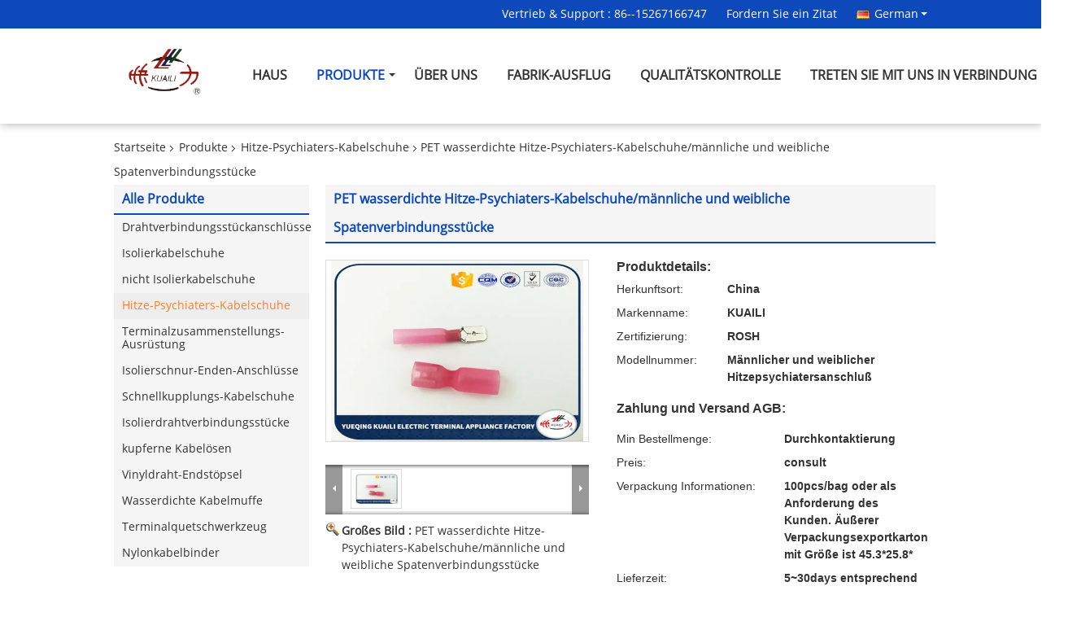

--- FILE ---
content_type: text/html
request_url: https://german.wireconnectorsterminals.com/sale-9960936-pe-waterproof-heat-shrink-wire-terminals-male-and-female-spade-connectors.html
body_size: 26913
content:

<!DOCTYPE html>
<html>
<head>
	<meta charset="utf-8">
	<meta http-equiv="X-UA-Compatible" content="IE=edge">
	<meta name="viewport" content="width=device-width, initial-scale=1">
    <link rel="alternate" href="//m.wireconnectorsterminals.com/sale-9960936-pe-waterproof-heat-shrink-wire-terminals-male-and-female-spade-connectors.html" media="only screen and (max-width: 640px)" />
<script type="text/javascript">
/*<![CDATA[*/
var query_string = ["Products","Detail"];
var customtplcolor = 99338;
/*]]>*/
</script>
<title>PET wasserdichte Hitze-Psychiaters-Kabelschuhe/männliche und weibliche Spatenverbindungsstücke</title>
    <meta name="keywords" content="Hitze-Psychiaters-Kabelschuhe, PET wasserdichte Hitze-Psychiaters-Kabelschuhe/männliche und weibliche Spatenverbindungsstücke, Hitze-Psychiaters-Kabelschuhe à vendre, Hitze-Psychiaters-Kabelschuhe Preis" />
    <meta name="description" content="Hohe Qualität PET wasserdichte Hitze-Psychiaters-Kabelschuhe/männliche und weibliche Spatenverbindungsstücke de la Chine,  Hitze-Psychiaters-Kabelschuhe Produktmarkt, Mit strenger Qualitätskontrolle Hitze-Psychiaters-Kabelschuhe usines, Hohe Qualität produzieren PET wasserdichte Hitze-Psychiaters-Kabelschuhe/männliche und weibliche Spatenverbindungsstücke produits." />
			<link type='text/css' rel='stylesheet' href='/??/images/global.css,/photo/wireconnectorsterminals/sitetpl/style/common.css?ver=1604653146' media='all'>
			  <script type='text/javascript' src='/??/js/jquery.js,/js/common_header.js'></script><script type="application/ld+json">{"@context":"http:\/\/schema.org\/","@type":"Product","name":"PET wasserdichte Hitze-Psychiaters-Kabelschuhe\/m\u00e4nnliche und weibliche Spatenverbindungsst\u00fccke","image":"\/photo\/pl16524157-pe_waterproof_heat_shrink_wire_terminals_male_and_female_spade_connectors.jpg","description":"Hohe Qualit\u00e4t PET wasserdichte Hitze-Psychiaters-Kabelschuhe\/m\u00e4nnliche und weibliche Spatenverbindungsst\u00fccke de la Chine,  Hitze-Psychiaters-Kabelschuhe Produktmarkt, Mit strenger Qualit\u00e4tskontrolle Hitze-Psychiaters-Kabelschuhe usines, Hohe Qualit\u00e4t produzieren PET wasserdichte Hitze-Psychiaters-Kabelschuhe\/m\u00e4nnliche und weibliche Spatenverbindungsst\u00fccke produits.","brand":"KUAILI","model":"M\u00e4nnlicher und weiblicher Hitzepsychiatersanschlu\u00df","sku":"M\u00e4nnlicher und weiblicher Hitzepsychiatersanschlu\u00df","manufacturer":{"@type":"Organization","legalName":"Yueqing Kuaili Electric Terminal Appliance Factory","address":{"@type":"PostalAddress","addressCountry":"China","addressLocality":"Nr. 78, elektrisches Industriegebiet von Nord-Baixiang-Stadt, Yueqing-Stadt, Zhejiang-Provinz. China"}},"offers":[{"@type":"Offer","price":null,"priceCurrency":"USD"}]}</script></head>
<body>
<script>
var originProductInfo = '';
var originProductInfo = {"showproduct":1,"pid":"9960936","name":"PET wasserdichte Hitze-Psychiaters-Kabelschuhe\/m\u00e4nnliche und weibliche Spatenverbindungsst\u00fccke","source_url":"\/sale-9960936-pet-wasserdichte-hitze-psychiaters-kabelschuhe-m-nnliche-und-weibliche-spatenverbindungsst-cke.html","picurl":"\/photo\/pd16524157-pe_waterproof_heat_shrink_wire_terminals_male_and_female_spade_connectors.jpg","propertyDetail":[["Modell","FDD1-250 MDD2\u3001 1-250"],["Material","reines Kupfer, d\u00fcnnes Kupfer, Messing"],["Farbe","rot"],["Drahtstrecke","0.5-1.5mm2"]],"company_name":null,"picurl_c":"\/photo\/pc16524157-pe_waterproof_heat_shrink_wire_terminals_male_and_female_spade_connectors.jpg","price":"consult","username":"Mr. Lulu","viewTime":"Letzter Login : 10 Stunden 22 minuts vor","subject":"Was ist Ihre beste Preis f\u00fcr PET wasserdichte Hitze-Psychiaters-Kabelschuhe\/m\u00e4nnliche und weibliche Spatenverbindungsst\u00fccke","countrycode":"US"};
var save_url = "/contactsave.html";
var update_url = "/updateinquiry.html";
var productInfo = {};
var defaulProductInfo = {};
var myDate = new Date();
var curDate = myDate.getFullYear()+'-'+(parseInt(myDate.getMonth())+1)+'-'+myDate.getDate();
var message = '';
var default_pop = 1;
var leaveMessageDialog = document.getElementsByClassName('leave-message-dialog')[0]; // 获取弹层
var _$$ = function (dom) {
    return document.querySelectorAll(dom);
};
resInfo = originProductInfo;
defaulProductInfo.pid = resInfo['pid'];
defaulProductInfo.productName = resInfo['name'];
defaulProductInfo.productInfo = resInfo['propertyDetail'];
defaulProductInfo.productImg = resInfo['picurl_c'];
defaulProductInfo.subject = resInfo['subject'];
defaulProductInfo.productImgAlt = resInfo['name'];
var inquirypopup_tmp = 1;
var message = 'Sehr geehrter,'+'\r\n'+"Ich bin daran interessiert"+' '+trim(resInfo['name'])+", Könnten Sie mir weitere Details wie Typ, Größe, MOQ, Material usw. senden?"+'\r\n'+"Vielen Dank!"+'\r\n'+"Auf deine Antwort wartend.";
var message_1 = 'Sehr geehrter,'+'\r\n'+"Ich bin daran interessiert"+' '+trim(resInfo['name'])+", Könnten Sie mir weitere Details wie Typ, Größe, MOQ, Material usw. senden?"+'\r\n'+"Vielen Dank!"+'\r\n'+"Auf deine Antwort wartend.";
var message_2 = 'Hallo,'+'\r\n'+"ich suche nach"+' '+trim(resInfo['name'])+", Bitte senden Sie mir den Preis, die Spezifikation und das Bild."+'\r\n'+"Ihre schnelle Antwort wird sehr geschätzt."+'\r\n'+"Fühlen Sie sich frei, mich für weitere Informationen zu kontaktieren."+'\r\n'+"Danke vielmals.";
var message_3 = 'Hallo,'+'\r\n'+trim(resInfo['name'])+' '+"erfüllt meine Erwartungen."+'\r\n'+"Bitte geben Sie mir den besten Preis und einige andere Produktinformationen."+'\r\n'+"Fühlen Sie sich frei, mich per E-Mail zu kontaktieren."+'\r\n'+"Danke vielmals.";

var message_4 = 'Sehr geehrter,'+'\r\n'+"Was ist der FOB-Preis auf Ihrem"+' '+trim(resInfo['name'])+'?'+'\r\n'+"Welches ist der nächste Portname?"+'\r\n'+"Bitte antworten Sie mir so schnell wie möglich. Es ist besser, weitere Informationen zu teilen."+'\r\n'+"Grüße!";
var message_5 = 'Hallo,'+'\r\n'+"Ich interessiere mich sehr für Ihre"+' '+trim(resInfo['name'])+'.'+'\r\n'+"Bitte senden Sie mir Ihre Produktdetails."+'\r\n'+"Ich freue mich auf Ihre schnelle Antwort."+'\r\n'+"Fühlen Sie sich frei, mich per Mail zu kontaktieren."+'\r\n'+"Grüße!";

var message_6 = 'Sehr geehrter,'+'\r\n'+"Bitte geben Sie uns Informationen über Ihre"+' '+trim(resInfo['name'])+", wie Typ, Größe, Material und natürlich der beste Preis."+'\r\n'+"Ich freue mich auf Ihre schnelle Antwort."+'\r\n'+"Danke!";
var message_7 = 'Sehr geehrter,'+'\r\n'+"Können Sie liefern"+' '+trim(resInfo['name'])+" für uns?"+'\r\n'+"Zuerst wollen wir eine Preisliste und einige Produktdetails."+'\r\n'+"Ich hoffe, so schnell wie möglich eine Antwort zu erhalten und freue mich auf die Zusammenarbeit."+'\r\n'+"Vielen Dank.";
var message_8 = 'Hallo,'+'\r\n'+"ich suche nach"+' '+trim(resInfo['name'])+", Bitte geben Sie mir detailliertere Produktinformationen."+'\r\n'+"Ich freue mich auf Ihre Antwort."+'\r\n'+"Danke!";
var message_9 = 'Hallo,'+'\r\n'+"Ihre"+' '+trim(resInfo['name'])+" erfüllt meine Anforderungen sehr gut."+'\r\n'+"Bitte senden Sie mir den Preis, die Spezifikation und ein ähnliches Modell sind in Ordnung."+'\r\n'+"Fühlen Sie sich frei, mit mir zu chatten."+'\r\n'+"Vielen Dank!";
var message_10 = 'Sehr geehrter,'+'\r\n'+"Ich möchte mehr über die Details und das Zitat von erfahren"+' '+trim(resInfo['name'])+'.'+'\r\n'+"Fühlen Sie sich frei, mich zu kontaktieren."+'\r\n'+"Grüße!";

var r = getRandom(1,10);

defaulProductInfo.message = eval("message_"+r);

var mytAjax = {

    post: function(url, data, fn) {
        var xhr = new XMLHttpRequest();
        xhr.open("POST", url, true);
        xhr.setRequestHeader("Content-Type", "application/x-www-form-urlencoded;charset=UTF-8");
        xhr.setRequestHeader("X-Requested-With", "XMLHttpRequest");
        xhr.setRequestHeader('Content-Type','text/plain;charset=UTF-8');
        xhr.onreadystatechange = function() {
            if(xhr.readyState == 4 && (xhr.status == 200 || xhr.status == 304)) {
                fn.call(this, xhr.responseText);
            }
        };
        xhr.send(data);
    },

    postform: function(url, data, fn) {
        var xhr = new XMLHttpRequest();
        xhr.open("POST", url, true);
        xhr.setRequestHeader("X-Requested-With", "XMLHttpRequest");
        xhr.onreadystatechange = function() {
            if(xhr.readyState == 4 && (xhr.status == 200 || xhr.status == 304)) {
                fn.call(this, xhr.responseText);
            }
        };
        xhr.send(data);
    }
};
window.onload = function(){
    leaveMessageDialog = document.getElementsByClassName('leave-message-dialog')[0];
    if (window.localStorage.recordDialogStatus=='undefined' || (window.localStorage.recordDialogStatus!='undefined' && window.localStorage.recordDialogStatus != curDate)) {
        setTimeout(function(){
            if(parseInt(inquirypopup_tmp%10) == 1){
                creatDialog(defaulProductInfo, 1);
            }
        }, 6000);
    }
};
function trim(str)
{
    str = str.replace(/(^\s*)/g,"");
    return str.replace(/(\s*$)/g,"");
};
function getRandom(m,n){
    var num = Math.floor(Math.random()*(m - n) + n);
    return num;
};
function strBtn(param) {

    var starattextarea = document.getElementById("textareamessage").value.length;
    var email = document.getElementById("startEmail").value;

    var default_tip = document.querySelectorAll(".watermark_container").length;
    if (20 < starattextarea && starattextarea < 3000) {
        if(default_tip>0){
            document.getElementById("textareamessage1").parentNode.parentNode.nextElementSibling.style.display = "none";
        }else{
            document.getElementById("textareamessage1").parentNode.nextElementSibling.style.display = "none";
        }

    } else {
        if(default_tip>0){
            document.getElementById("textareamessage1").parentNode.parentNode.nextElementSibling.style.display = "block";
        }else{
            document.getElementById("textareamessage1").parentNode.nextElementSibling.style.display = "block";
        }

        return;
    }

    var re = /^([a-zA-Z0-9_-])+@([a-zA-Z0-9_-])+\.([a-zA-Z0-9_-])+/i;/*邮箱不区分大小写*/
    if (!re.test(email)) {
        document.getElementById("startEmail").nextElementSibling.style.display = "block";
        return;
    } else {
        document.getElementById("startEmail").nextElementSibling.style.display = "none";
    }

    var subject = document.getElementById("pop_subject").value;
    var pid = document.getElementById("pop_pid").value;
    var message = document.getElementById("textareamessage").value;
    var sender_email = document.getElementById("startEmail").value;
    var tel = '';
    if (document.getElementById("tel0") != undefined && document.getElementById("tel0") != '')
        tel = document.getElementById("tel0").value;
    var form_serialize = '&tel='+tel;

    form_serialize = form_serialize.replace(/\+/g, "%2B");
    mytAjax.post(save_url,"pid="+pid+"&subject="+subject+"&email="+sender_email+"&message="+(message)+form_serialize,function(res){
        var mes = JSON.parse(res);
        if(mes.status == 200){
            var iid = mes.iid;
            document.getElementById("pop_iid").value = iid;
            document.getElementById("pop_uuid").value = mes.uuid;

            if(typeof gtag_report_conversion === "function"){
                gtag_report_conversion();//执行统计js代码
            }
            if(typeof fbq === "function"){
                fbq('track','Purchase');//执行统计js代码
            }
        }
    });
    for (var index = 0; index < document.querySelectorAll(".dialog-content-pql").length; index++) {
        document.querySelectorAll(".dialog-content-pql")[index].style.display = "none";
    };
    $('#idphonepql').val(tel);
    document.getElementById("dialog-content-pql-id").style.display = "block";
    ;
};
function twoBtnOk(param) {

    var selectgender = document.getElementById("Mr").innerHTML;
    var iid = document.getElementById("pop_iid").value;
    var sendername = document.getElementById("idnamepql").value;
    var senderphone = document.getElementById("idphonepql").value;
    var sendercname = document.getElementById("idcompanypql").value;
    var uuid = document.getElementById("pop_uuid").value;
    var gender = 2;
    if(selectgender == 'Mr.') gender = 0;
    if(selectgender == 'Mrs.') gender = 1;
    var pid = document.getElementById("pop_pid").value;
    var form_serialize = '';

        form_serialize = form_serialize.replace(/\+/g, "%2B");

    mytAjax.post(update_url,"iid="+iid+"&gender="+gender+"&uuid="+uuid+"&name="+(sendername)+"&tel="+(senderphone)+"&company="+(sendercname)+form_serialize,function(res){});

    for (var index = 0; index < document.querySelectorAll(".dialog-content-pql").length; index++) {
        document.querySelectorAll(".dialog-content-pql")[index].style.display = "none";
    };
    document.getElementById("dialog-content-pql-ok").style.display = "block";

};
function toCheckMust(name) {
    $('#'+name+'error').hide();
}
function handClidk(param) {
    var starattextarea = document.getElementById("textareamessage1").value.length;
    var email = document.getElementById("startEmail1").value;
    var default_tip = document.querySelectorAll(".watermark_container").length;
    if (20 < starattextarea && starattextarea < 3000) {
        if(default_tip>0){
            document.getElementById("textareamessage1").parentNode.parentNode.nextElementSibling.style.display = "none";
        }else{
            document.getElementById("textareamessage1").parentNode.nextElementSibling.style.display = "none";
        }

    } else {
        if(default_tip>0){
            document.getElementById("textareamessage1").parentNode.parentNode.nextElementSibling.style.display = "block";
        }else{
            document.getElementById("textareamessage1").parentNode.nextElementSibling.style.display = "block";
        }

        return;
    }

    var re = /^([a-zA-Z0-9_-])+@([a-zA-Z0-9_-])+\.([a-zA-Z0-9_-])+/i;
    if (!re.test(email)) {
        document.getElementById("startEmail1").nextElementSibling.style.display = "block";
        return;
    } else {
        document.getElementById("startEmail1").nextElementSibling.style.display = "none";
    }

    var subject = document.getElementById("pop_subject").value;
    var pid = document.getElementById("pop_pid").value;
    var message = document.getElementById("textareamessage1").value;
    var sender_email = document.getElementById("startEmail1").value;
    var form_serialize = tel = '';
    if (document.getElementById("tel1") != undefined && document.getElementById("tel1") != '')
        tel = document.getElementById("tel1").value;
        mytAjax.post(save_url,"email="+sender_email+"&tel="+tel+"&pid="+pid+"&message="+message+"&subject="+subject+form_serialize,function(res){

        var mes = JSON.parse(res);
        if(mes.status == 200){
            var iid = mes.iid;
            document.getElementById("pop_iid").value = iid;
            document.getElementById("pop_uuid").value = mes.uuid;
            if(typeof gtag_report_conversion === "function"){
                gtag_report_conversion();//执行统计js代码
            }
        }

    });
    for (var index = 0; index < document.querySelectorAll(".dialog-content-pql").length; index++) {
        document.querySelectorAll(".dialog-content-pql")[index].style.display = "none";
    };
    $('#idphonepql').val(tel);
    document.getElementById("dialog-content-pql-id").style.display = "block";

};
window.addEventListener('load', function () {
    $('.checkbox-wrap label').each(function(){
        if($(this).find('input').prop('checked')){
            $(this).addClass('on')
        }else {
            $(this).removeClass('on')
        }
    })
    $(document).on('click', '.checkbox-wrap label' , function(ev){
        if (ev.target.tagName.toUpperCase() != 'INPUT') {
            $(this).toggleClass('on')
        }
    })
})
function handDialog(pdata) {
    data = JSON.parse(pdata);
    productInfo.productName = data.productName;
    productInfo.productInfo = data.productInfo;
    productInfo.productImg = data.productImg;
    productInfo.subject = data.subject;

    var message = 'Sehr geehrter,'+'\r\n'+"Ich bin daran interessiert"+' '+trim(data.productName)+", Könnten Sie mir weitere Details wie Typ, Größe, Menge, Material usw. senden?"+'\r\n'+"Vielen Dank!"+'\r\n'+"Auf deine Antwort wartend.";

    var message = 'Sehr geehrter,'+'\r\n'+"Ich bin daran interessiert"+' '+trim(data.productName)+", Könnten Sie mir weitere Details wie Typ, Größe, MOQ, Material usw. senden?"+'\r\n'+"Vielen Dank!"+'\r\n'+"Auf deine Antwort wartend.";
    var message_1 = 'Sehr geehrter,'+'\r\n'+"Ich bin daran interessiert"+' '+trim(data.productName)+", Könnten Sie mir weitere Details wie Typ, Größe, MOQ, Material usw. senden?"+'\r\n'+"Vielen Dank!"+'\r\n'+"Auf deine Antwort wartend.";
    var message_2 = 'Hallo,'+'\r\n'+"ich suche nach"+' '+trim(data.productName)+", Bitte senden Sie mir den Preis, die Spezifikation und das Bild."+'\r\n'+"Ihre schnelle Antwort wird sehr geschätzt."+'\r\n'+"Fühlen Sie sich frei, mich für weitere Informationen zu kontaktieren."+'\r\n'+"Danke vielmals.";
    var message_3 = 'Hallo,'+'\r\n'+trim(data.productName)+' '+"erfüllt meine Erwartungen."+'\r\n'+"Bitte geben Sie mir den besten Preis und einige andere Produktinformationen."+'\r\n'+"Fühlen Sie sich frei, mich per E-Mail zu kontaktieren."+'\r\n'+"Danke vielmals.";

    var message_4 = 'Sehr geehrter,'+'\r\n'+"Was ist der FOB-Preis auf Ihrem"+' '+trim(data.productName)+'?'+'\r\n'+"Welches ist der nächste Portname?"+'\r\n'+"Bitte antworten Sie mir so schnell wie möglich. Es ist besser, weitere Informationen zu teilen."+'\r\n'+"Grüße!";
    var message_5 = 'Hallo,'+'\r\n'+"Ich interessiere mich sehr für Ihre"+' '+trim(data.productName)+'.'+'\r\n'+"Bitte senden Sie mir Ihre Produktdetails."+'\r\n'+"Ich freue mich auf Ihre schnelle Antwort."+'\r\n'+"Fühlen Sie sich frei, mich per Mail zu kontaktieren."+'\r\n'+"Grüße!";

    var message_6 = 'Sehr geehrter,'+'\r\n'+"Bitte geben Sie uns Informationen über Ihre"+' '+trim(data.productName)+", wie Typ, Größe, Material und natürlich der beste Preis."+'\r\n'+"Ich freue mich auf Ihre schnelle Antwort."+'\r\n'+"Danke!";
    var message_7 = 'Sehr geehrter,'+'\r\n'+"Können Sie liefern"+' '+trim(data.productName)+" für uns?"+'\r\n'+"Zuerst wollen wir eine Preisliste und einige Produktdetails."+'\r\n'+"Ich hoffe, so schnell wie möglich eine Antwort zu erhalten und freue mich auf die Zusammenarbeit."+'\r\n'+"Vielen Dank.";
    var message_8 = 'Hallo,'+'\r\n'+"ich suche nach"+' '+trim(data.productName)+", Bitte geben Sie mir detailliertere Produktinformationen."+'\r\n'+"Ich freue mich auf Ihre Antwort."+'\r\n'+"Danke!";
    var message_9 = 'Hallo,'+'\r\n'+"Ihre"+' '+trim(data.productName)+" erfüllt meine Anforderungen sehr gut."+'\r\n'+"Bitte senden Sie mir den Preis, die Spezifikation und ein ähnliches Modell sind in Ordnung."+'\r\n'+"Fühlen Sie sich frei, mit mir zu chatten."+'\r\n'+"Vielen Dank!";
    var message_10 = 'Sehr geehrter,'+'\r\n'+"Ich möchte mehr über die Details und das Zitat von erfahren"+' '+trim(data.productName)+'.'+'\r\n'+"Fühlen Sie sich frei, mich zu kontaktieren."+'\r\n'+"Grüße!";

    var r = getRandom(1,10);

    productInfo.message = eval("message_"+r);
    if(parseInt(inquirypopup_tmp/10) == 1){
        productInfo.message = "";
    }
    productInfo.pid = data.pid;
    creatDialog(productInfo, 2);
};

function closepql(param) {

    leaveMessageDialog.style.display = 'none';
};

function closepql2(param) {

    for (var index = 0; index < document.querySelectorAll(".dialog-content-pql").length; index++) {
        document.querySelectorAll(".dialog-content-pql")[index].style.display = "none";
    };
    document.getElementById("dialog-content-pql-ok").style.display = "block";
};

function initProduct(productInfo,type){

    productInfo.productName = unescape(productInfo.productName);
    productInfo.message = unescape(productInfo.message);

    leaveMessageDialog = document.getElementsByClassName('leave-message-dialog')[0];
    leaveMessageDialog.style.display = "block";
    if(type == 3){
        var popinquiryemail = document.getElementById("popinquiryemail").value;
        _$$("#startEmail1")[0].value = popinquiryemail;
    }else{
        _$$("#startEmail1")[0].value = "";
    }
    _$$("#startEmail")[0].value = "";
    _$$("#idnamepql")[0].value = "";
    _$$("#idphonepql")[0].value = "";
    _$$("#idcompanypql")[0].value = "";

    _$$("#pop_pid")[0].value = productInfo.pid;
    _$$("#pop_subject")[0].value = productInfo.subject;
    
    if(parseInt(inquirypopup_tmp/10) == 1){
        productInfo.message = "";
    }

    _$$("#textareamessage1")[0].value = productInfo.message;
    _$$("#textareamessage")[0].value = productInfo.message;

    _$$("#dialog-content-pql-id .titlep")[0].innerHTML = productInfo.productName;
    _$$("#dialog-content-pql-id img")[0].setAttribute("src", productInfo.productImg);
    _$$("#dialog-content-pql-id img")[0].setAttribute("alt", productInfo.productImgAlt);

    _$$("#dialog-content-pql-id-hand img")[0].setAttribute("src", productInfo.productImg);
    _$$("#dialog-content-pql-id-hand img")[0].setAttribute("alt", productInfo.productImgAlt);
    _$$("#dialog-content-pql-id-hand .titlep")[0].innerHTML = productInfo.productName;

    if (productInfo.productInfo.length > 0) {
        var ul2, ul;
        ul = document.createElement("ul");
        for (var index = 0; index < productInfo.productInfo.length; index++) {
            var el = productInfo.productInfo[index];
            var li = document.createElement("li");
            var span1 = document.createElement("span");
            span1.innerHTML = el[0] + ":";
            var span2 = document.createElement("span");
            span2.innerHTML = el[1];
            li.appendChild(span1);
            li.appendChild(span2);
            ul.appendChild(li);

        }
        ul2 = ul.cloneNode(true);
        if (type === 1) {
            _$$("#dialog-content-pql-id .left")[0].replaceChild(ul, _$$("#dialog-content-pql-id .left ul")[0]);
        } else {
            _$$("#dialog-content-pql-id-hand .left")[0].replaceChild(ul2, _$$("#dialog-content-pql-id-hand .left ul")[0]);
            _$$("#dialog-content-pql-id .left")[0].replaceChild(ul, _$$("#dialog-content-pql-id .left ul")[0]);
        }
    };
    for (var index = 0; index < _$$("#dialog-content-pql-id .right ul li").length; index++) {
        _$$("#dialog-content-pql-id .right ul li")[index].addEventListener("click", function (params) {
            _$$("#dialog-content-pql-id .right #Mr")[0].innerHTML = this.innerHTML
        }, false)

    };

};
function closeInquiryCreateDialog() {
    document.getElementById("xuanpan_dialog_box_pql").style.display = "none";
};
function showInquiryCreateDialog() {
    document.getElementById("xuanpan_dialog_box_pql").style.display = "block";
};
function submitPopInquiry(){
    var message = document.getElementById("inquiry_message").value;
    var email = document.getElementById("inquiry_email").value;
    var subject = defaulProductInfo.subject;
    var pid = defaulProductInfo.pid;
    if (email === undefined) {
        showInquiryCreateDialog();
        document.getElementById("inquiry_email").style.border = "1px solid red";
        return false;
    };
    if (message === undefined) {
        showInquiryCreateDialog();
        document.getElementById("inquiry_message").style.border = "1px solid red";
        return false;
    };
    if (email.search(/^\w+((-\w+)|(\.\w+))*\@[A-Za-z0-9]+((\.|-)[A-Za-z0-9]+)*\.[A-Za-z0-9]+$/) == -1) {
        document.getElementById("inquiry_email").style.border= "1px solid red";
        showInquiryCreateDialog();
        return false;
    } else {
        document.getElementById("inquiry_email").style.border= "";
    };
    if (message.length < 20 || message.length >3000) {
        showInquiryCreateDialog();
        document.getElementById("inquiry_message").style.border = "1px solid red";
        return false;
    } else {
        document.getElementById("inquiry_message").style.border = "";
    };
    var tel = '';
    if (document.getElementById("tel") != undefined && document.getElementById("tel") != '')
        tel = document.getElementById("tel").value;

    mytAjax.post(save_url,"pid="+pid+"&subject="+subject+"&email="+email+"&message="+(message)+'&tel='+tel,function(res){
        var mes = JSON.parse(res);
        if(mes.status == 200){
            var iid = mes.iid;
            document.getElementById("pop_iid").value = iid;
            document.getElementById("pop_uuid").value = mes.uuid;

        }
    });
    initProduct(defaulProductInfo);
    for (var index = 0; index < document.querySelectorAll(".dialog-content-pql").length; index++) {
        document.querySelectorAll(".dialog-content-pql")[index].style.display = "none";
    };
    $('#idphonepql').val(tel);
    document.getElementById("dialog-content-pql-id").style.display = "block";

};

//带附件上传
function submitPopInquiryfile(email_id,message_id,check_sort,name_id,phone_id,company_id,attachments){

    if(typeof(check_sort) == 'undefined'){
        check_sort = 0;
    }
    var message = document.getElementById(message_id).value;
    var email = document.getElementById(email_id).value;
    var attachments = document.getElementById(attachments).value;
    if(typeof(name_id) !== 'undefined' && name_id != ""){
        var name  = document.getElementById(name_id).value;
    }
    if(typeof(phone_id) !== 'undefined' && phone_id != ""){
        var phone = document.getElementById(phone_id).value;
    }
    if(typeof(company_id) !== 'undefined' && company_id != ""){
        var company = document.getElementById(company_id).value;
    }
    var subject = defaulProductInfo.subject;
    var pid = defaulProductInfo.pid;

    if(check_sort == 0){
        if (email === undefined) {
            showInquiryCreateDialog();
            document.getElementById(email_id).style.border = "1px solid red";
            return false;
        };
        if (message === undefined) {
            showInquiryCreateDialog();
            document.getElementById(message_id).style.border = "1px solid red";
            return false;
        };

        if (email.search(/^\w+((-\w+)|(\.\w+))*\@[A-Za-z0-9]+((\.|-)[A-Za-z0-9]+)*\.[A-Za-z0-9]+$/) == -1) {
            document.getElementById(email_id).style.border= "1px solid red";
            showInquiryCreateDialog();
            return false;
        } else {
            document.getElementById(email_id).style.border= "";
        };
        if (message.length < 20 || message.length >3000) {
            showInquiryCreateDialog();
            document.getElementById(message_id).style.border = "1px solid red";
            return false;
        } else {
            document.getElementById(message_id).style.border = "";
        };
    }else{

        if (message === undefined) {
            showInquiryCreateDialog();
            document.getElementById(message_id).style.border = "1px solid red";
            return false;
        };

        if (email === undefined) {
            showInquiryCreateDialog();
            document.getElementById(email_id).style.border = "1px solid red";
            return false;
        };

        if (message.length < 20 || message.length >3000) {
            showInquiryCreateDialog();
            document.getElementById(message_id).style.border = "1px solid red";
            return false;
        } else {
            document.getElementById(message_id).style.border = "";
        };

        if (email.search(/^\w+((-\w+)|(\.\w+))*\@[A-Za-z0-9]+((\.|-)[A-Za-z0-9]+)*\.[A-Za-z0-9]+$/) == -1) {
            document.getElementById(email_id).style.border= "1px solid red";
            showInquiryCreateDialog();
            return false;
        } else {
            document.getElementById(email_id).style.border= "";
        };

    };

    mytAjax.post(save_url,"pid="+pid+"&subject="+subject+"&email="+email+"&message="+message+"&company="+company+"&attachments="+attachments,function(res){
        var mes = JSON.parse(res);
        if(mes.status == 200){
            var iid = mes.iid;
            document.getElementById("pop_iid").value = iid;
            document.getElementById("pop_uuid").value = mes.uuid;

            if(typeof gtag_report_conversion === "function"){
                gtag_report_conversion();//执行统计js代码
            }
            if(typeof fbq === "function"){
                fbq('track','Purchase');//执行统计js代码
            }
        }
    });
    initProduct(defaulProductInfo);

    if(name !== undefined && name != ""){
        _$$("#idnamepql")[0].value = name;
    }

    if(phone !== undefined && phone != ""){
        _$$("#idphonepql")[0].value = phone;
    }

    if(company !== undefined && company != ""){
        _$$("#idcompanypql")[0].value = company;
    }

    for (var index = 0; index < document.querySelectorAll(".dialog-content-pql").length; index++) {
        document.querySelectorAll(".dialog-content-pql")[index].style.display = "none";
    };
    document.getElementById("dialog-content-pql-id").style.display = "block";

};
function submitPopInquiryByParam(email_id,message_id,check_sort,name_id,phone_id,company_id){

    if(typeof(check_sort) == 'undefined'){
        check_sort = 0;
    }

    var senderphone = '';
    var message = document.getElementById(message_id).value;
    var email = document.getElementById(email_id).value;
    if(typeof(name_id) !== 'undefined' && name_id != ""){
        var name  = document.getElementById(name_id).value;
    }
    if(typeof(phone_id) !== 'undefined' && phone_id != ""){
        var phone = document.getElementById(phone_id).value;
        senderphone = phone;
    }
    if(typeof(company_id) !== 'undefined' && company_id != ""){
        var company = document.getElementById(company_id).value;
    }
    var subject = defaulProductInfo.subject;
    var pid = defaulProductInfo.pid;

    if(check_sort == 0){
        if (email === undefined) {
            showInquiryCreateDialog();
            document.getElementById(email_id).style.border = "1px solid red";
            return false;
        };
        if (message === undefined) {
            showInquiryCreateDialog();
            document.getElementById(message_id).style.border = "1px solid red";
            return false;
        };

        if (email.search(/^\w+((-\w+)|(\.\w+))*\@[A-Za-z0-9]+((\.|-)[A-Za-z0-9]+)*\.[A-Za-z0-9]+$/) == -1) {
            document.getElementById(email_id).style.border= "1px solid red";
            showInquiryCreateDialog();
            return false;
        } else {
            document.getElementById(email_id).style.border= "";
        };
        if (message.length < 20 || message.length >3000) {
            showInquiryCreateDialog();
            document.getElementById(message_id).style.border = "1px solid red";
            return false;
        } else {
            document.getElementById(message_id).style.border = "";
        };
    }else{

        if (message === undefined) {
            showInquiryCreateDialog();
            document.getElementById(message_id).style.border = "1px solid red";
            return false;
        };

        if (email === undefined) {
            showInquiryCreateDialog();
            document.getElementById(email_id).style.border = "1px solid red";
            return false;
        };

        if (message.length < 20 || message.length >3000) {
            showInquiryCreateDialog();
            document.getElementById(message_id).style.border = "1px solid red";
            return false;
        } else {
            document.getElementById(message_id).style.border = "";
        };

        if (email.search(/^\w+((-\w+)|(\.\w+))*\@[A-Za-z0-9]+((\.|-)[A-Za-z0-9]+)*\.[A-Za-z0-9]+$/) == -1) {
            document.getElementById(email_id).style.border= "1px solid red";
            showInquiryCreateDialog();
            return false;
        } else {
            document.getElementById(email_id).style.border= "";
        };

    };

    var productsku = "";
    if($("#product_sku").length > 0){
        productsku = $("#product_sku").html();
    }

    mytAjax.post(save_url,"tel="+senderphone+"&pid="+pid+"&subject="+subject+"&email="+email+"&message="+message+"&messagesku="+encodeURI(productsku),function(res){
        var mes = JSON.parse(res);
        if(mes.status == 200){
            var iid = mes.iid;
            document.getElementById("pop_iid").value = iid;
            document.getElementById("pop_uuid").value = mes.uuid;

            if(typeof gtag_report_conversion === "function"){
                gtag_report_conversion();//执行统计js代码
            }
            if(typeof fbq === "function"){
                fbq('track','Purchase');//执行统计js代码
            }
        }
    });
    initProduct(defaulProductInfo);

    if(name !== undefined && name != ""){
        _$$("#idnamepql")[0].value = name;
    }

    if(phone !== undefined && phone != ""){
        _$$("#idphonepql")[0].value = phone;
    }

    if(company !== undefined && company != ""){
        _$$("#idcompanypql")[0].value = company;
    }

    for (var index = 0; index < document.querySelectorAll(".dialog-content-pql").length; index++) {
        document.querySelectorAll(".dialog-content-pql")[index].style.display = "none";

    };
    document.getElementById("dialog-content-pql-id").style.display = "block";

};
function creatDialog(productInfo, type) {

    if(type == 1){
        if(default_pop != 1){
            return false;
        }
        window.localStorage.recordDialogStatus = curDate;
    }else{
        default_pop = 0;
    }
    initProduct(productInfo, type);
    if (type === 1) {
        // 自动弹出
        for (var index = 0; index < document.querySelectorAll(".dialog-content-pql").length; index++) {

            document.querySelectorAll(".dialog-content-pql")[index].style.display = "none";
        };
        document.getElementById("dialog-content-pql").style.display = "block";
    } else {
        // 手动弹出
        for (var index = 0; index < document.querySelectorAll(".dialog-content-pql").length; index++) {
            document.querySelectorAll(".dialog-content-pql")[index].style.display = "none";
        };
        document.getElementById("dialog-content-pql-id-hand").style.display = "block";
    }
}

//带邮箱信息打开询盘框 emailtype=1表示带入邮箱
function openDialog(emailtype){
    var type = 2;//不带入邮箱，手动弹出
    if(emailtype == 1){
        var popinquiryemail = document.getElementById("popinquiryemail").value;
        var re = /^([a-zA-Z0-9_-])+@([a-zA-Z0-9_-])+\.([a-zA-Z0-9_-])+/i;
        if (!re.test(popinquiryemail)) {
            //前端提示样式;
            showInquiryCreateDialog();
            document.getElementById("popinquiryemail").style.border = "1px solid red";
            return false;
        } else {
            //前端提示样式;
        }
        var type = 3;
    }
    creatDialog(defaulProductInfo,type);
}

//上传附件
function inquiryUploadFile(){
    var fileObj = document.querySelector("#fileId").files[0];
    //构建表单数据
    var formData = new FormData();
    var filesize = fileObj.size;
    if(filesize > 10485760 || filesize == 0) {
        document.getElementById("filetips").style.display = "block";
        return false;
    }else {
        document.getElementById("filetips").style.display = "none";
    }
    formData.append('popinquiryfile', fileObj);
    document.getElementById("quotefileform").reset();
    var save_url = "/inquiryuploadfile.html";
    mytAjax.postform(save_url,formData,function(res){
        var mes = JSON.parse(res);
        if(mes.status == 200){
            document.getElementById("uploader-file-info").innerHTML = document.getElementById("uploader-file-info").innerHTML + "<span class=op>"+mes.attfile.name+"<a class=delatt id=att"+mes.attfile.id+" onclick=delatt("+mes.attfile.id+");>Delete</a></span>";
            var nowattachs = document.getElementById("attachments").value;
            if( nowattachs !== ""){
                var attachs = JSON.parse(nowattachs);
                attachs[mes.attfile.id] = mes.attfile;
            }else{
                var attachs = {};
                attachs[mes.attfile.id] = mes.attfile;
            }
            document.getElementById("attachments").value = JSON.stringify(attachs);
        }
    });
}
//附件删除
function delatt(attid)
{
    var nowattachs = document.getElementById("attachments").value;
    if( nowattachs !== ""){
        var attachs = JSON.parse(nowattachs);
        if(attachs[attid] == ""){
            return false;
        }
        var formData = new FormData();
        var delfile = attachs[attid]['filename'];
        var save_url = "/inquirydelfile.html";
        if(delfile != "") {
            formData.append('delfile', delfile);
            mytAjax.postform(save_url, formData, function (res) {
                if(res !== "") {
                    var mes = JSON.parse(res);
                    if (mes.status == 200) {
                        delete attachs[attid];
                        document.getElementById("attachments").value = JSON.stringify(attachs);
                        var s = document.getElementById("att"+attid);
                        s.parentNode.remove();
                    }
                }
            });
        }
    }else{
        return false;
    }
}

</script>
<div class="leave-message-dialog" style="display: none">
<style>
    .leave-message-dialog .close:before, .leave-message-dialog .close:after{
        content:initial;
    }
</style>
<div class="dialog-content-pql" id="dialog-content-pql" style="display: none">
    <span class="close" onclick="closepql()"><svg t="1648434466530" class="icon" viewBox="0 0 1024 1024" version="1.1" xmlns="http://www.w3.org/2000/svg" p-id="2198" width="16" height="16"><path d="M576 512l277.333333 277.333333-64 64-277.333333-277.333333L234.666667 853.333333 170.666667 789.333333l277.333333-277.333333L170.666667 234.666667 234.666667 170.666667l277.333333 277.333333L789.333333 170.666667 853.333333 234.666667 576 512z" fill="#444444" p-id="2199"></path></svg></span>
    <div class="title">
        <p class="firstp-pql">Hinterlass eine Nachricht</p>
        <p class="lastp-pql">Wir rufen Sie bald zurück!</p>
    </div>
    <div class="form">
        <div class="textarea">
            <textarea style='font-family: robot;'  name="" id="textareamessage" cols="30" rows="10" style="margin-bottom:14px;width:100%"
                placeholder=""></textarea>
        </div>
        <p class="error-pql"> <span class="icon-pql"><img src="/images/error.png" alt=""></span> Ihre Nachricht muss zwischen 20 und 3.000 Zeichen enthalten!</p>
        <input id="startEmail" type="text" placeholder="Betreten Sie Ihre E-Mail" onkeydown="if(event.keyCode === 13){ strBtn();}">
        <p class="error-pql"><span class="icon-pql"><img src="/images/error.png" alt=""></span> Bitte überprüfen Sie Ihre E-Mail! </p>
                <div class="operations">
            <div class='btn' id="submitStart" type="submit" onclick="strBtn()">EINREICHUNGEN</div>
        </div>
            </div>
</div>
<div class="dialog-content-pql dialog-content-pql-id" id="dialog-content-pql-id" style="display:none">
        <span class="close" onclick="closepql2()"><svg t="1648434466530" class="icon" viewBox="0 0 1024 1024" version="1.1" xmlns="http://www.w3.org/2000/svg" p-id="2198" width="16" height="16"><path d="M576 512l277.333333 277.333333-64 64-277.333333-277.333333L234.666667 853.333333 170.666667 789.333333l277.333333-277.333333L170.666667 234.666667 234.666667 170.666667l277.333333 277.333333L789.333333 170.666667 853.333333 234.666667 576 512z" fill="#444444" p-id="2199"></path></svg></span>
    <div class="left">
        <div class="img"><img></div>
        <p class="titlep"></p>
        <ul> </ul>
    </div>
    <div class="right">
                <p class="title">Mehr Informationen ermöglichen eine bessere Kommunikation.</p>
                <div style="position: relative;">
            <div class="mr"> <span id="Mr">Herr</span>
                <ul>
                    <li>Herr</li>
                    <li>Frau</li>
                </ul>
            </div>
            <input style="text-indent: 80px;" type="text" id="idnamepql" placeholder="Geben Sie Ihren Namen ein">
        </div>
        <input type="text"  id="idphonepql"  placeholder="Telefonnummer">
        <input type="text" id="idcompanypql" placeholder="Firma" onkeydown="if(event.keyCode === 13){ twoBtnOk();}">
                <div class="btn form_new" id="twoBtnOk" onclick="twoBtnOk()">OK</div>
    </div>
</div>

<div class="dialog-content-pql dialog-content-pql-ok" id="dialog-content-pql-ok" style="display:none">
        <span class="close" onclick="closepql()"><svg t="1648434466530" class="icon" viewBox="0 0 1024 1024" version="1.1" xmlns="http://www.w3.org/2000/svg" p-id="2198" width="16" height="16"><path d="M576 512l277.333333 277.333333-64 64-277.333333-277.333333L234.666667 853.333333 170.666667 789.333333l277.333333-277.333333L170.666667 234.666667 234.666667 170.666667l277.333333 277.333333L789.333333 170.666667 853.333333 234.666667 576 512z" fill="#444444" p-id="2199"></path></svg></span>
    <div class="duihaook"></div>
        <p class="title">Erfolgreich eingereicht!</p>
        <p class="p1" style="text-align: center; font-size: 18px; margin-top: 14px;">Wir rufen Sie bald zurück!</p>
    <div class="btn" onclick="closepql()" id="endOk" style="margin: 0 auto;margin-top: 50px;">OK</div>
</div>
<div class="dialog-content-pql dialog-content-pql-id dialog-content-pql-id-hand" id="dialog-content-pql-id-hand"
    style="display:none">
     <input type="hidden" name="pop_pid" id="pop_pid" value="0">
     <input type="hidden" name="pop_subject" id="pop_subject" value="">
     <input type="hidden" name="pop_iid" id="pop_iid" value="0">
     <input type="hidden" name="pop_uuid" id="pop_uuid" value="0">
        <span class="close" onclick="closepql()"><svg t="1648434466530" class="icon" viewBox="0 0 1024 1024" version="1.1" xmlns="http://www.w3.org/2000/svg" p-id="2198" width="16" height="16"><path d="M576 512l277.333333 277.333333-64 64-277.333333-277.333333L234.666667 853.333333 170.666667 789.333333l277.333333-277.333333L170.666667 234.666667 234.666667 170.666667l277.333333 277.333333L789.333333 170.666667 853.333333 234.666667 576 512z" fill="#444444" p-id="2199"></path></svg></span>
    <div class="left">
        <div class="img"><img></div>
        <p class="titlep"></p>
        <ul> </ul>
    </div>
    <div class="right" style="float:right">
                <div class="title">
            <p class="firstp-pql">Hinterlass eine Nachricht</p>
            <p class="lastp-pql">Wir rufen Sie bald zurück!</p>
        </div>
                <div class="form">
            <div class="textarea">
                <textarea style='font-family: robot;' name="message" id="textareamessage1" cols="30" rows="10"
                    placeholder=""></textarea>
            </div>
            <p class="error-pql"> <span class="icon-pql"><img src="/images/error.png" alt=""></span> Ihre Nachricht muss zwischen 20 und 3.000 Zeichen enthalten!</p>
            <input id="startEmail1" name="email" data-type="1" type="text" placeholder="Betreten Sie Ihre E-Mail" onkeydown="if(event.keyCode === 13){ handClidk();}">
            <p class="error-pql"><span class="icon-pql"><img src="/images/error.png" alt=""></span> Bitte überprüfen Sie Ihre E-Mail!</p>
                            <input style="display:none" id="tel1" name="tel" type="text" oninput="value=value.replace(/[^0-9_+-]/g,'');" placeholder="Telefonnummer">
                        <div class="operations">
                <div class='btn' id="submitStart1" type="submit" onclick="handClidk()">EINREICHUNGEN</div>
            </div>
        </div>
    </div>
</div>
</div>
<div id="xuanpan_dialog_box_pql" class="xuanpan_dialog_box_pql"
    style="display:none;background:rgba(0,0,0,.6);width:100%;height:100%;position: fixed;top:0;left:0;z-index: 999999;">
    <div class="box_pql"
      style="width:526px;height:206px;background:rgba(255,255,255,1);opacity:1;border-radius:4px;position: absolute;left: 50%;top: 50%;transform: translate(-50%,-50%);">
      <div onclick="closeInquiryCreateDialog()" class="close close_create_dialog"
        style="cursor: pointer;height:42px;width:40px;float:right;padding-top: 16px;"><span
          style="display: inline-block;width: 25px;height: 2px;background: rgb(114, 114, 114);transform: rotate(45deg); "><span
            style="display: block;width: 25px;height: 2px;background: rgb(114, 114, 114);transform: rotate(-90deg); "></span></span>
      </div>
      <div
        style="height: 72px; overflow: hidden; text-overflow: ellipsis; display:-webkit-box;-ebkit-line-clamp: 3;-ebkit-box-orient: vertical; margin-top: 58px; padding: 0 84px; font-size: 18px; color: rgba(51, 51, 51, 1); text-align: center; ">
        Bitte hinterlassen Sie Ihre korrekte E-Mail-Adresse und detaillierte Anforderungen.</div>
      <div onclick="closeInquiryCreateDialog()" class="close_create_dialog"
        style="width: 139px; height: 36px; background: rgba(253, 119, 34, 1); border-radius: 4px; margin: 16px auto; color: rgba(255, 255, 255, 1); font-size: 18px; line-height: 36px; text-align: center;">
        OK</div>
    </div>
</div><a title='Plaudern' href="/webim/webim_tab.html" class="footer_webim_a" rel="nofollow" onclick= 'setwebimCookie(26721,9960936,4);' target="_blank">
    <div class="footer_webim" style="display:none">
        <div class="chat-button-content">
            <i class="chat-button"></i>
        </div>
    </div>
</a><div class="f_header_mainsearch_inner" >
<style>
.f_header_main_raq .select_language dt div:hover,
.f_header_main_raq .select_language dt div:hover
 {
    color: #ce7500;;
    text-decoration: underline;
}
.f_header_main_raq .select_language dt div{
    color: #333;
}
</style>
<div class="f_header_main_raq">
        <div class="head_top">
        <div class="head_top_inner">
                        <span class="tel_num">Vertrieb & Support : <font id="hourZone"></font> </span>
                        <a class="raq" target="_blank" title="Yueqing Kuaili Electric Terminal Appliance Factory" href="/contactnow.html">Fordern Sie ein Zitat</a>                                        <div class="select_language_wrap" id="selectlang">
                                        <a id="tranimg" href="javascript:void(0)"   class="ope german">German<span class="w_arrow"></span>
                    </a>
                    <dl class="select_language">
                                                    <dt class="english">
                                    
                                                    <a rel="nofollow" title="China gute Qualität Drahtverbindungsstückanschlüsse  on ventes" href="https://www.wireconnectorsterminals.com/">English</a>                                                    </dt>
                                                    <dt class="french">
                                    
                                                    <a rel="nofollow" title="China gute Qualität Drahtverbindungsstückanschlüsse  on ventes" href="https://french.wireconnectorsterminals.com/">French</a>                                                    </dt>
                                                    <dt class="german">
                                    
                                                    <a rel="nofollow" title="China gute Qualität Drahtverbindungsstückanschlüsse  on ventes" href="https://german.wireconnectorsterminals.com/">German</a>                                                    </dt>
                                                    <dt class="italian">
                                    
                                                    <a rel="nofollow" title="China gute Qualität Drahtverbindungsstückanschlüsse  on ventes" href="https://italian.wireconnectorsterminals.com/">Italian</a>                                                    </dt>
                                                    <dt class="russian">
                                    
                                                    <a rel="nofollow" title="China gute Qualität Drahtverbindungsstückanschlüsse  on ventes" href="https://russian.wireconnectorsterminals.com/">Russian</a>                                                    </dt>
                                                    <dt class="spanish">
                                    
                                                    <a rel="nofollow" title="China gute Qualität Drahtverbindungsstückanschlüsse  on ventes" href="https://spanish.wireconnectorsterminals.com/">Spanish</a>                                                    </dt>
                                                    <dt class="portuguese">
                                    
                                                    <a rel="nofollow" title="China gute Qualität Drahtverbindungsstückanschlüsse  on ventes" href="https://portuguese.wireconnectorsterminals.com/">Portuguese</a>                                                    </dt>
                                                    <dt class="dutch">
                                    
                                                    <a rel="nofollow" title="China gute Qualität Drahtverbindungsstückanschlüsse  on ventes" href="https://dutch.wireconnectorsterminals.com/">Dutch</a>                                                    </dt>
                                                    <dt class="greek">
                                    
                                                    <a rel="nofollow" title="China gute Qualität Drahtverbindungsstückanschlüsse  on ventes" href="https://greek.wireconnectorsterminals.com/">Greek</a>                                                    </dt>
                                                    <dt class="japanese">
                                    
                                                    <a rel="nofollow" title="China gute Qualität Drahtverbindungsstückanschlüsse  on ventes" href="https://japanese.wireconnectorsterminals.com/">Japanese</a>                                                    </dt>
                                                    <dt class="korean">
                                    
                                                    <a rel="nofollow" title="China gute Qualität Drahtverbindungsstückanschlüsse  on ventes" href="https://korean.wireconnectorsterminals.com/">Korean</a>                                                    </dt>
                                            </dl>
                </div>
                    </div>
    </div>
    <div class="head_bottom" id="head_menu">
        <a title="Yueqing Kuaili Electric Terminal Appliance Factory" href="//german.wireconnectorsterminals.com"><img class="logo_wrap" onerror="$(this).parent().hide();" src="/logo.gif" alt="Yueqing Kuaili Electric Terminal Appliance Factory" /></a>        <ul>
                                                                <li id="headHome" class="cur">
                        <a class="nav_a" target="_self" title="Yueqing Kuaili Electric Terminal Appliance Factory" href="/">Haus</a>                    </li>
                                                                                <li id="productLi" >
                        <a class="nav_a" target="_self" title="Yueqing Kuaili Electric Terminal Appliance Factory" href="/products.html">Produkte</a>                        <div class="products">
                                                            <a title="Drahtverbindungsstückanschlüsse" href="/supplier-205923-wire-connectors-terminals">Drahtverbindungsstückanschlüsse</a>                                                            <a title="Isolierkabelschuhe" href="/supplier-203947-insulated-wire-terminals">Isolierkabelschuhe</a>                                                            <a title="nicht Isolierkabelschuhe" href="/supplier-204232-non-insulated-wire-terminals">nicht Isolierkabelschuhe</a>                                                            <a title="Hitze-Psychiaters-Kabelschuhe" href="/supplier-204243-heat-shrink-wire-terminals">Hitze-Psychiaters-Kabelschuhe</a>                                                            <a title="Terminalzusammenstellungs-Ausrüstung" href="/supplier-204249-terminal-assortment-kit">Terminalzusammenstellungs-Ausrüstung</a>                                                            <a title="Isolierschnur-Enden-Anschlüsse" href="/supplier-204636-insulated-cord-end-terminals">Isolierschnur-Enden-Anschlüsse</a>                                                            <a title="Schnellkupplungs-Kabelschuhe" href="/supplier-204238-quick-connect-wire-terminals">Schnellkupplungs-Kabelschuhe</a>                                                            <a title="Isolierdrahtverbindungsstücke" href="/supplier-204242-insulated-wire-connectors">Isolierdrahtverbindungsstücke</a>                                                            <a title="kupferne Kabelösen" href="/supplier-204262-copper-cable-lugs">kupferne Kabelösen</a>                                                            <a title="Vinyldraht-Endstöpsel" href="/supplier-204431-vinyl-wire-end-caps">Vinyldraht-Endstöpsel</a>                                                            <a title="Wasserdichte Kabelmuffe" href="/supplier-204569-waterproof-cable-gland">Wasserdichte Kabelmuffe</a>                                                            <a title="Terminalquetschwerkzeug" href="/supplier-204255-terminal-crimping-tool">Terminalquetschwerkzeug</a>                                                            <a title="Nylonkabelbinder" href="/supplier-204435-nylon-cable-ties">Nylonkabelbinder</a>                                                    </div>
                    </li>
                                                                                <li id="headAboutUs" >
                        <a class="nav_a" target="_self" title="Yueqing Kuaili Electric Terminal Appliance Factory" href="/aboutus.html">Über uns</a>                    </li>
                                                                                <li id="headFactorytour" >
                        <a class="nav_a" target="_self" title="Yueqing Kuaili Electric Terminal Appliance Factory" href="/factory.html">Fabrik-Ausflug</a>                    </li>
                                                                                <li id="headQualityControl" >
                        <a class="nav_a" target="_self" title="Yueqing Kuaili Electric Terminal Appliance Factory" href="/quality.html">Qualitätskontrolle</a>                    </li>
                                                                                <li id="headContactUs" >
                        <a class="nav_a" target="_self" title="Yueqing Kuaili Electric Terminal Appliance Factory" href="/contactus.html">Treten Sie mit uns in Verbindung</a>                    </li>
                                                                </ul>
    </div>
    <div class="clearfix"></div>
</div>
    <script>
        var show_f_header_main_dealZoneHour = true;
    </script>

<script>
    if (window.addEventListener) {
        window.addEventListener("load", function() {
            f_headmenucur();
            if (document.getElementById("tranimg")) {
                $(document).click(function(event) {
                    if (event.currentTarget.activeElement.id != 'tranimg') {
                        $('.select_language').hide();
                    }
                });
            }
            $("#productLi").mouseover(function() {
                $(this).children(".products").show();
            })
            $("#productLi").mouseout(function() {
                $(this).children(".products").hide();
            })

            if ((typeof(show_f_header_main_dealZoneHour) != "undefined") && show_f_header_main_dealZoneHour) {
                f_header_main_dealZoneHour(
                    "00",
                    "9",
                    "00",
                    "17",
                    "86--15267166747",
                    "");
            }
        }, false);
    } else {
        window.attachEvent("onload", function() {
            f_headmenucur();
            if (document.getElementById("tranimg")) {
                $(document).click(function(event) {
                    if (event.currentTarget.activeElement.id != 'tranimg') {
                        $('.select_language').hide();
                    }
                });
            }
            $("#productLi").mouseover(function() {
                $(this).children(".products").show();
            })
            $("#productLi").mouseout(function() {
                $(this).children(".products").hide();
            })

            if ((typeof(show_f_header_main_dealZoneHour) != "undefined") && show_f_header_main_dealZoneHour) {
                f_header_main_dealZoneHour(
                    "00",
                    "9",
                    "00",
                    "17",
                    "86--15267166747",
                    "");
            }
        });
    }
    if (document.getElementById("tranimg").addEventListener) {
        document.getElementById("tranimg").addEventListener("click", function(event) {
            f_header_main_float_selectLanguage(event);
        }, false);
    } else {
        document.getElementById("tranimg").attachEvent("click", function(event) {
            f_header_main_float_selectLanguage(event);
        });
    }
</script>


<!-- 视频停止 -->
<script>
    $(function($) {
        var scroll = true
        var isUpScroll = false; //记录滚动条滚动方向
        $(window).scroll(function() {
            if (scroll) {
                scroll = false;
                setTimeout(() => {

                    //滚动条滚动方向判断
                    var scrollDirectionFunc = function(e) {
                        e = e || window.event;
                        if (e.wheelDelta) { //判断浏览器IE，谷歌滑轮事件
                            if (e.wheelDelta > 0) { //当滑轮向上滚动时
                                isUpScroll = true;
                            }
                            if (e.wheelDelta < 0) { //当滑轮向下滚动时
                                isUpScroll = false;
                            }
                        } else if (e.detail) { //Firefox滑轮事件
                            if (e.detail > 0) { //当滑轮向下滚动时
                                isUpScroll = false;
                            }
                            if (e.detail < 0) { //当滑轮向上滚动时
                                isUpScroll = true;
                            }
                        }
                    };
                    if (document.attachEvent) {
                        document.attachEvent('onmousewheel', scrollDirectionFunc);
                    }
                    //Firefox使用addEventListener添加滚轮事件
                    if (document.addEventListener) { //firefox
                        document.addEventListener('DOMMouseScroll', scrollDirectionFunc, false);
                    }
                    //Safari与Chrome属于同一类型
                    window.onmousewheel = document.onmousewheel = scrollDirectionFunc;
                    var wTop = $(window).height();
                    var dTop = $(document).scrollTop();
                    console.log($("video"))

                    $("video").each(function(index) {
                        let domTOP = $(this).offset().top
                        let domHeight = $(this).height()
                        console.log(isUpScroll, domTOP > dTop, domTOP < wTop + dTop)
                        if (!isUpScroll && domTOP + domHeight > dTop && domTOP + domHeight < wTop + dTop) {
                            $(this).get(0).play()
                        } else if (isUpScroll && domTOP > dTop && domTOP < wTop + dTop) {
                            $(this).get(0).play()
                        } else {
                            $(this).get(0).pause()

                        }
                    })
                    scroll = true;
                }, 310);
            }

        });
    })
</script>
</div>
<div class="cont_main_box cont_main_box5">
    <div class="cont_main_box_inner">
        <div class="f_header_breadcrumb">
    <a title="" href="/">Startseite</a>    <a title="" href="/products.html">Produkte</a><a title="" href="/supplier-204243-heat-shrink-wire-terminals">Hitze-Psychiaters-Kabelschuhe</a><h2 class="index-bread" >PET wasserdichte Hitze-Psychiaters-Kabelschuhe/männliche und weibliche Spatenverbindungsstücke</h2></div>
         <div class="cont_main_n">
            <div class="cont_main_n_inner">
                
<div class="n_menu_list">
    <div class="main_title"><span class="main_con">Alle Produkte</span></div>
            <div class="item ">
            <strong>
                
                <a title="China Drahtverbindungsstückanschlüsse  on ventes" href="/supplier-205923-wire-connectors-terminals">Drahtverbindungsstückanschlüsse</a>
                                                    <span class="num">(66)</span>
                            </strong>
                                </div>
            <div class="item ">
            <strong>
                
                <a title="China Isolierkabelschuhe  on ventes" href="/supplier-203947-insulated-wire-terminals">Isolierkabelschuhe</a>
                                                    <span class="num">(28)</span>
                            </strong>
                                </div>
            <div class="item ">
            <strong>
                
                <a title="China nicht Isolierkabelschuhe  on ventes" href="/supplier-204232-non-insulated-wire-terminals">nicht Isolierkabelschuhe</a>
                                                    <span class="num">(19)</span>
                            </strong>
                                </div>
            <div class="item active">
            <strong>
                
                <a title="China Hitze-Psychiaters-Kabelschuhe  on ventes" href="/supplier-204243-heat-shrink-wire-terminals">Hitze-Psychiaters-Kabelschuhe</a>
                                                    <span class="num">(23)</span>
                            </strong>
                                </div>
            <div class="item ">
            <strong>
                
                <a title="China Terminalzusammenstellungs-Ausrüstung  on ventes" href="/supplier-204249-terminal-assortment-kit">Terminalzusammenstellungs-Ausrüstung</a>
                                                    <span class="num">(15)</span>
                            </strong>
                                </div>
            <div class="item ">
            <strong>
                
                <a title="China Isolierschnur-Enden-Anschlüsse  on ventes" href="/supplier-204636-insulated-cord-end-terminals">Isolierschnur-Enden-Anschlüsse</a>
                                                    <span class="num">(15)</span>
                            </strong>
                                </div>
            <div class="item ">
            <strong>
                
                <a title="China Schnellkupplungs-Kabelschuhe  on ventes" href="/supplier-204238-quick-connect-wire-terminals">Schnellkupplungs-Kabelschuhe</a>
                                                    <span class="num">(20)</span>
                            </strong>
                                </div>
            <div class="item ">
            <strong>
                
                <a title="China Isolierdrahtverbindungsstücke  on ventes" href="/supplier-204242-insulated-wire-connectors">Isolierdrahtverbindungsstücke</a>
                                                    <span class="num">(13)</span>
                            </strong>
                                </div>
            <div class="item ">
            <strong>
                
                <a title="China kupferne Kabelösen  on ventes" href="/supplier-204262-copper-cable-lugs">kupferne Kabelösen</a>
                                                    <span class="num">(13)</span>
                            </strong>
                                </div>
            <div class="item ">
            <strong>
                
                <a title="China Vinyldraht-Endstöpsel  on ventes" href="/supplier-204431-vinyl-wire-end-caps">Vinyldraht-Endstöpsel</a>
                                                    <span class="num">(14)</span>
                            </strong>
                                </div>
            <div class="item ">
            <strong>
                
                <a title="China Wasserdichte Kabelmuffe  on ventes" href="/supplier-204569-waterproof-cable-gland">Wasserdichte Kabelmuffe</a>
                                                    <span class="num">(10)</span>
                            </strong>
                                </div>
            <div class="item ">
            <strong>
                
                <a title="China Terminalquetschwerkzeug  on ventes" href="/supplier-204255-terminal-crimping-tool">Terminalquetschwerkzeug</a>
                                                    <span class="num">(12)</span>
                            </strong>
                                </div>
            <div class="item ">
            <strong>
                
                <a title="China Nylonkabelbinder  on ventes" href="/supplier-204435-nylon-cable-ties">Nylonkabelbinder</a>
                                                    <span class="num">(20)</span>
                            </strong>
                                </div>
    </div>

                 

                    <div class="n_certificate_list">
                    <div class="main_title"><strong class="main_con">Bescheinigung</strong></div>
                        <div class="certificate_con">
            <a target="_blank" title="China Yueqing Kuaili Electric Terminal Appliance Factory zertifizierungen" href="/photo/qd16573086-yueqing_kuaili_electric_terminal_appliance_factory.jpg"><img src="/photo/qm16573086-yueqing_kuaili_electric_terminal_appliance_factory.jpg" alt="China Yueqing Kuaili Electric Terminal Appliance Factory zertifizierungen" /></a>        </div>
            <div class="certificate_con">
            <a target="_blank" title="China Yueqing Kuaili Electric Terminal Appliance Factory zertifizierungen" href="/photo/qd16573196-yueqing_kuaili_electric_terminal_appliance_factory.jpg"><img src="/photo/qm16573196-yueqing_kuaili_electric_terminal_appliance_factory.jpg" alt="China Yueqing Kuaili Electric Terminal Appliance Factory zertifizierungen" /></a>        </div>
            <div class="clearfix"></div>
    </div>                <div class="n_message_list">
            <div class="main_title"><strong class="main_con">Kunden-Berichte</strong></div>
                <div class="message_detail " >
            <div class="con">
                Ausgezeichnetes Produkt! Großer Verkäufer! Ich empfehle mich!                 
            </div>
            <p class="writer">
                —— Markus Weibel            </p>
        </div>
            <div class="message_detail last_message" >
            <div class="con">
                Goed-Produkt, bin ich sehr erfüllt.                 
            </div>
            <p class="writer">
                —— Jo Decoux            </p>
        </div>
    </div>


                <div class="n_contact_box_2">
    <dl class="l_msy">
        <dd>Ich bin online Chat Jetzt</dd>
    </dl>
    <div class="social-c">
                    			<a href="mailto:lulu@chinakuaili.com" title="Yueqing Kuaili Electric Terminal Appliance Factory email"><i class="icon iconfont icon-youjian icon-2"></i></a>
        	</div>
    <div class="btn-wrap">
                <form
            onSubmit="return changeAction(this,'/contactnow.html');"
            method="POST" target="_blank">
            <input type="hidden" name="pid" value="0"/>
            <input type="submit" name="submit" value="Kontakt" class="btn submit_btn" style="background:#ff771c url(/images/css-sprite.png) -255px -213px;color:#fff;border-radius:2px;padding:2px 18px 2px 40px;width:auto;height:2em;">
        </form>
            </div>
</div>
<script>
    function n_contact_box_ready() {
        if (typeof(changeAction) == "undefined") {
            changeAction = function (formname, url) {
                formname.action = url;
            }
        }
    }
    if(window.addEventListener){
        window.addEventListener("load",n_contact_box_ready,false);
    }
    else{
        window.attachEvent("onload",n_contact_box_ready);
    }
</script>

            </div>
        </div>
        <div class="cont_main_no">
            <div class="cont_main_no_inner">
                <script>
    var Speed_1 = 10;
    var Space_1 = 20;
    var PageWidth_1 = 69 * 4;
    var interval_1 = 5000;
    var fill_1 = 0;
    var MoveLock_1 = false;
    var MoveTimeObj_1;
    var MoveWay_1 = "right";
    var Comp_1 = 0;
    var AutoPlayObj_1 = null;
    function GetObj(objName) {
        if (document.getElementById) {
            return eval('document.getElementById("' + objName + '")')
        } else {
            return eval("document.all." + objName)
        }
    }
    function AutoPlay_1() {
        clearInterval(AutoPlayObj_1);
        AutoPlayObj_1 = setInterval("ISL_GoDown_1();ISL_StopDown_1();", interval_1)
    }
    function ISL_GoUp_1(count) {
        if (MoveLock_1) {
            return
        }
        clearInterval(AutoPlayObj_1);
        MoveLock_1 = true;
        MoveWay_1 = "left";
        if (count > 3) {
            MoveTimeObj_1 = setInterval("ISL_ScrUp_1();", Speed_1)
        }
    }
    function ISL_StopUp_1() {
        if (MoveWay_1 == "right") {
            return
        }
        clearInterval(MoveTimeObj_1);
        if ((GetObj("ISL_Cont_1").scrollLeft - fill_1) % PageWidth_1 != 0) {
            Comp_1 = fill_1 - (GetObj("ISL_Cont_1").scrollLeft % PageWidth_1);
            CompScr_1()
        } else {
            MoveLock_1 = false
        }
        AutoPlay_1()
    }
    function ISL_ScrUp_1() {
        if (GetObj("ISL_Cont_1").scrollLeft <= 0) {
            return false;
        }
        GetObj("ISL_Cont_1").scrollLeft -= Space_1
    }
    function ISL_GoDown_1(count) {
        if (MoveLock_1) {
            return
        }
        clearInterval(AutoPlayObj_1);
        MoveLock_1 = true;
        MoveWay_1 = "right";
        if (count > 3) {
            ISL_ScrDown_1();
            MoveTimeObj_1 = setInterval("ISL_ScrDown_1()", Speed_1)
        }
    }
    function ISL_StopDown_1() {
        if (MoveWay_1 == "left") {
            return
        }
        clearInterval(MoveTimeObj_1);
        if (GetObj("ISL_Cont_1").scrollLeft % PageWidth_1 - (fill_1 >= 0 ? fill_1 : fill_1 + 1) != 0) {
            Comp_1 = PageWidth_1 - GetObj("ISL_Cont_1").scrollLeft % PageWidth_1 + fill_1;
            CompScr_1()
        } else {
            MoveLock_1 = false
        }
        AutoPlay_1()
    }
    function ISL_ScrDown_1() {
        if (GetObj("ISL_Cont_1").scrollLeft >= GetObj("List1_1").scrollWidth) {
            GetObj("ISL_Cont_1").scrollLeft = GetObj("ISL_Cont_1").scrollLeft - GetObj("List1_1").offsetWidth
        }
        GetObj("ISL_Cont_1").scrollLeft += Space_1
    }
    function CompScr_1() {
        if (Comp_1 == 0) {
            MoveLock_1 = false;
            return
        }
        var num, TempSpeed = Speed_1, TempSpace = Space_1;
        if (Math.abs(Comp_1) < PageWidth_1 / 2) {
            TempSpace = Math.round(Math.abs(Comp_1 / Space_1));
            if (TempSpace < 1) {
                TempSpace = 1
            }
        }
        if (Comp_1 < 0) {
            if (Comp_1 < -TempSpace) {
                Comp_1 += TempSpace;
                num = TempSpace
            } else {
                num = -Comp_1;
                Comp_1 = 0
            }
            GetObj("ISL_Cont_1").scrollLeft -= num;
            setTimeout("CompScr_1()", TempSpeed)
        } else {
            if (Comp_1 > TempSpace) {
                Comp_1 -= TempSpace;
                num = TempSpace
            } else {
                num = Comp_1;
                Comp_1 = 0
            }
            GetObj("ISL_Cont_1").scrollLeft += num;
            setTimeout("CompScr_1()", TempSpeed)
        }
    }
    function picrun_ini() {
        GetObj("List2_1").innerHTML = GetObj("List1_1").innerHTML;
        GetObj("ISL_Cont_1").scrollLeft = fill_1 >= 0 ? fill_1 : GetObj("List1_1").scrollWidth - Math.abs(fill_1);
        GetObj("ISL_Cont_1").onmouseover = function () {
            clearInterval(AutoPlayObj_1)
        };
        GetObj("ISL_Cont_1").onmouseout = function () {
            AutoPlay_1()
        };
        AutoPlay_1()
    }
    var tb_pathToImage="images/loadingAnimation.gif";
	var zy_product_info = "{\"showproduct\":1,\"pid\":\"9960936\",\"name\":\"PET wasserdichte Hitze-Psychiaters-Kabelschuhe\\/m\\u00e4nnliche und weibliche Spatenverbindungsst\\u00fccke\",\"source_url\":\"\\/sale-9960936-pet-wasserdichte-hitze-psychiaters-kabelschuhe-m-nnliche-und-weibliche-spatenverbindungsst-cke.html\",\"picurl\":\"\\/photo\\/pd16524157-pe_waterproof_heat_shrink_wire_terminals_male_and_female_spade_connectors.jpg\",\"propertyDetail\":[[\"Modell\",\"FDD1-250 MDD2\\u3001 1-250\"],[\"Material\",\"reines Kupfer, d\\u00fcnnes Kupfer, Messing\"],[\"Farbe\",\"rot\"],[\"Drahtstrecke\",\"0.5-1.5mm2\"]],\"company_name\":null,\"picurl_c\":\"\\/photo\\/pc16524157-pe_waterproof_heat_shrink_wire_terminals_male_and_female_spade_connectors.jpg\",\"price\":\"consult\",\"username\":\"Mr. Lulu\",\"viewTime\":\"Letzter Login : 0 Stunden 22 minuts vor\",\"subject\":\"Bitte senden Sie Ihren Preis auf PET wasserdichte Hitze-Psychiaters-Kabelschuhe\\/m\\u00e4nnliche und weibliche Spatenverbindungsst\\u00fccke\",\"countrycode\":\"US\"}";
	var zy_product_info = zy_product_info.replace(/"/g, "\\\"");
	var zy_product_info = zy_product_info.replace(/'/g, "\\\'");

    var zy_product_infodialog = "{\"pid\":\"9960936\",\"productName\":\"PET wasserdichte Hitze-Psychiaters-Kabelschuhe\\/m\\u00e4nnliche und weibliche Spatenverbindungsst\\u00fccke\",\"productInfo\":[[\"Modell\",\"FDD1-250 MDD2\\u3001 1-250\"],[\"Material\",\"reines Kupfer, d\\u00fcnnes Kupfer, Messing\"],[\"Farbe\",\"rot\"],[\"Drahtstrecke\",\"0.5-1.5mm2\"]],\"subject\":\"Bitte senden Sie Ihren Preis auf PET wasserdichte Hitze-Psychiaters-Kabelschuhe\\/m\\u00e4nnliche und weibliche Spatenverbindungsst\\u00fccke\",\"productImg\":\"\\/photo\\/pc16524157-pe_waterproof_heat_shrink_wire_terminals_male_and_female_spade_connectors.jpg\"}";
    var zy_product_infodialog = zy_product_infodialog.replace(/"/g, "\\\"");
    var zy_product_infodialog = zy_product_infodialog.replace(/'/g, "\\\'");
        $(document).ready(function(){tb_init("a.thickbox, area.thickbox, input.thickbox");imgLoader=new Image();imgLoader.src=tb_pathToImage});function tb_init(domChunk){$(domChunk).click(function(){var t=this.title||this.name||null;var a=this.href||this.alt;var g=this.rel||false;var pid=$(this).attr("pid")||null;tb_show(t,a,g,pid);this.blur();return false})}function tb_show(caption,url,imageGroup,pid){try{if(typeof document.body.style.maxHeight==="undefined"){$("body","html").css({height:"100%",width:"100%"});$("html").css("overflow","hidden");if(document.getElementById("TB_HideSelect")===null){$("body").append("<iframe id='TB_HideSelect'></iframe><div id='TB_overlay'></div><div id='TB_window'></div>");$("#TB_overlay").click(tb_remove)}}else{if(document.getElementById("TB_overlay")===null){$("body").append("<div id='TB_overlay'></div><div id='TB_window'></div>");$("#TB_overlay").click(tb_remove)}}if(tb_detectMacXFF()){$("#TB_overlay").addClass("TB_overlayMacFFBGHack")}else{$("#TB_overlay").addClass("TB_overlayBG")}if(caption===null){caption=""}$("body").append("<div id='TB_load'><img src='"+imgLoader.src+"' /></div>");$("#TB_load").show();var baseURL;if(url.indexOf("?")!==-1){baseURL=url.substr(0,url.indexOf("?"))}else{baseURL=url}var urlString=/\.jpg$|\.jpeg$|\.png$|\.gif$|\.bmp$/;var urlType=baseURL.toLowerCase().match(urlString);if(pid!=null){$("#TB_window").append("<div id='TB_button' style='padding-top: 10px;text-align:center'>" +
        "<a href=\"/contactnow.html\" onclick= 'setinquiryCookie(\""+zy_product_info+"\");' class='btn contact_btn' style='display: inline-block;background:#ff771c url(/images/css-sprite.png) -260px -214px;color:#fff;padding:0 13px 0 33px;width:auto;height:25px;line-height:26px;border:0;font-size:13px;border-radius:4px;font-weight:bold;text-decoration:none;'>Kontakt</a>" +
		"&nbsp;&nbsp;  <input class='close_thickbox' type='button' value='' onclick='javascript:tb_remove();'></div>")}if(urlType==".jpg"||urlType==".jpeg"||urlType==".png"||urlType==".gif"||urlType==".bmp"){TB_PrevCaption="";TB_PrevURL="";TB_PrevHTML="";TB_NextCaption="";TB_NextURL="";TB_NextHTML="";TB_imageCount="";TB_FoundURL=false;TB_OpenNewHTML="";if(imageGroup){TB_TempArray=$("a[@rel="+imageGroup+"]").get();for(TB_Counter=0;((TB_Counter<TB_TempArray.length)&&(TB_NextHTML===""));TB_Counter++){var urlTypeTemp=TB_TempArray[TB_Counter].href.toLowerCase().match(urlString);if(!(TB_TempArray[TB_Counter].href==url)){if(TB_FoundURL){TB_NextCaption=TB_TempArray[TB_Counter].title;TB_NextURL=TB_TempArray[TB_Counter].href;TB_NextHTML="<span id='TB_next'>&nbsp;&nbsp;<a href='#'>Next &gt;</a></span>"}else{TB_PrevCaption=TB_TempArray[TB_Counter].title;TB_PrevURL=TB_TempArray[TB_Counter].href;TB_PrevHTML="<span id='TB_prev'>&nbsp;&nbsp;<a href='#'>&lt; Prev</a></span>"}}else{TB_FoundURL=true;TB_imageCount="Image "+(TB_Counter+1)+" of "+(TB_TempArray.length)}}}TB_OpenNewHTML="<span style='font-size: 11pt'>&nbsp;&nbsp;<a href='"+url+"' target='_blank' style='color:#003366'>View original</a></span>";imgPreloader=new Image();imgPreloader.onload=function(){imgPreloader.onload=null;var pagesize=tb_getPageSize();var x=pagesize[0]-150;var y=pagesize[1]-150;var imageWidth=imgPreloader.width;var imageHeight=imgPreloader.height;if(imageWidth>x){imageHeight=imageHeight*(x/imageWidth);imageWidth=x;if(imageHeight>y){imageWidth=imageWidth*(y/imageHeight);imageHeight=y}}else{if(imageHeight>y){imageWidth=imageWidth*(y/imageHeight);imageHeight=y;if(imageWidth>x){imageHeight=imageHeight*(x/imageWidth);imageWidth=x}}}TB_WIDTH=imageWidth+30;TB_HEIGHT=imageHeight+60;$("#TB_window").append("<a href='' id='TB_ImageOff' title='Close'><img id='TB_Image' src='"+url+"' width='"+imageWidth+"' height='"+imageHeight+"' alt='"+caption+"'/></a>"+"<div id='TB_caption'>"+caption+"<div id='TB_secondLine'>"+TB_imageCount+TB_PrevHTML+TB_NextHTML+TB_OpenNewHTML+"</div></div><div id='TB_closeWindow'><a href='#' id='TB_closeWindowButton' title='Close'>close</a> or Esc Key</div>");$("#TB_closeWindowButton").click(tb_remove);if(!(TB_PrevHTML==="")){function goPrev(){if($(document).unbind("click",goPrev)){$(document).unbind("click",goPrev)}$("#TB_window").remove();$("body").append("<div id='TB_window'></div>");tb_show(TB_PrevCaption,TB_PrevURL,imageGroup);return false}$("#TB_prev").click(goPrev)}if(!(TB_NextHTML==="")){function goNext(){$("#TB_window").remove();$("body").append("<div id='TB_window'></div>");tb_show(TB_NextCaption,TB_NextURL,imageGroup);return false}$("#TB_next").click(goNext)}document.onkeydown=function(e){if(e==null){keycode=event.keyCode}else{keycode=e.which}if(keycode==27){tb_remove()}else{if(keycode==190){if(!(TB_NextHTML=="")){document.onkeydown="";goNext()}}else{if(keycode==188){if(!(TB_PrevHTML=="")){document.onkeydown="";goPrev()}}}}};tb_position();$("#TB_load").remove();$("#TB_ImageOff").click(tb_remove);$("#TB_window").css({display:"block"})};imgPreloader.src=url}else{var queryString=url.replace(/^[^\?]+\??/,"");var params=tb_parseQuery(queryString);TB_WIDTH=(params["width"]*1)+30||630;TB_HEIGHT=(params["height"]*1)+40||440;ajaxContentW=TB_WIDTH-30;ajaxContentH=TB_HEIGHT-45;if(url.indexOf("TB_iframe")!=-1){urlNoQuery=url.split("TB_");
        $("#TB_iframeContent").remove();if(params["modal"]!="true"){$("#TB_window").append("<div id='TB_title'><div id='TB_ajaxWindowTitle'>"+caption+"</div><div id='TB_closeAjaxWindow'><a href='#' id='TB_closeWindowButton' title='Close'>close</a> or Esc Key</div></div><iframe frameborder='0' hspace='0' src='"+urlNoQuery[0]+"' id='TB_iframeContent' name='TB_iframeContent"+Math.round(Math.random()*1000)+"' onload='tb_showIframe()' style='width:"+(ajaxContentW+29)+"px;height:"+(ajaxContentH+17)+"px;' > </iframe>")}else{$("#TB_overlay").unbind();$("#TB_window").append("<iframe frameborder='0' hspace='0' src='"+urlNoQuery[0]+"' id='TB_iframeContent' name='TB_iframeContent"+Math.round(Math.random()*1000)+"' onload='tb_showIframe()' style='width:"+(ajaxContentW+29)+"px;height:"+(ajaxContentH+17)+"px;'> </iframe>")}}else{if($("#TB_window").css("display")!="block"){if(params["modal"]!="true"){$("#TB_window").append("<div id='TB_title'><div id='TB_ajaxWindowTitle'>"+caption+"</div><div id='TB_closeAjaxWindow'><a href='#' id='TB_closeWindowButton'>close</a> or Esc Key</div></div><div id='TB_ajaxContent' style='width:"+ajaxContentW+"px;height:"+ajaxContentH+"px'></div>")}else{$("#TB_overlay").unbind();$("#TB_window").append("<div id='TB_ajaxContent' class='TB_modal' style='width:"+ajaxContentW+"px;height:"+ajaxContentH+"px;'></div>")}}else{$("#TB_ajaxContent")[0].style.width=ajaxContentW+"px";$("#TB_ajaxContent")[0].style.height=ajaxContentH+"px";$("#TB_ajaxContent")[0].scrollTop=0;$("#TB_ajaxWindowTitle").html(caption)}}$("#TB_closeWindowButton").click(tb_remove);if(url.indexOf("TB_inline")!=-1){$("#TB_ajaxContent").append($("#"+params["inlineId"]).children());$("#TB_window").unload(function(){$("#"+params["inlineId"]).append($("#TB_ajaxContent").children())});tb_position();$("#TB_load").remove();$("#TB_window").css({display:"block"})}else{if(url.indexOf("TB_iframe")!=-1){tb_position()}else{$("#TB_ajaxContent").load(url+="&random="+(new Date().getTime()),function(){tb_position();$("#TB_load").remove();tb_init("#TB_ajaxContent a.thickbox");$("#TB_window").css({display:"block"})})}}}if(!params["modal"]){document.onkeyup=function(e){if(e==null){keycode=event.keyCode}else{keycode=e.which}if(keycode==27){tb_remove()}}}}catch(e){}}function tb_showIframe(){$("#TB_load").remove();$("#TB_window").css({display:"block"})}function tb_remove(){$("#TB_imageOff").unbind("click");$("#TB_closeWindowButton").unbind("click");$("#TB_window").fadeOut("fast",function(){$("#TB_window,#TB_overlay,#TB_HideSelect").trigger("unload").unbind().remove()});$("#TB_load").remove();if(typeof document.body.style.maxHeight=="undefined"){$("body","html").css({height:"auto",width:"auto"});$("html").css("overflow","")}document.onkeydown="";document.onkeyup="";return false}function tb_position(){$("#TB_window").css({marginLeft:"-"+parseInt((TB_WIDTH/2),10)+"px",width:TB_WIDTH+"px"});$("#TB_window").css({marginTop:"-"+parseInt((TB_HEIGHT/2),10)+"px"})}function tb_parseQuery(query){var Params={};if(!query){return Params}var Pairs=query.split(/[;&]/);for(var i=0;i<Pairs.length;i++){var KeyVal=Pairs[i].split("=");if(!KeyVal||KeyVal.length!=2){continue}var key=unescape(KeyVal[0]);var val=unescape(KeyVal[1]);val=val.replace(/\+/g," ");Params[key]=val}return Params}function tb_getPageSize(){var de=document.documentElement;var w=window.innerWidth||self.innerWidth||(de&&de.clientWidth)||document.body.clientWidth;var h=window.innerHeight||self.innerHeight||(de&&de.clientHeight)||document.body.clientHeight;arrayPageSize=[w,h];return arrayPageSize}function tb_detectMacXFF(){var userAgent=navigator.userAgent.toLowerCase();if(userAgent.indexOf("mac")!=-1&&userAgent.indexOf("firefox")!=-1){return true}};
    </script>
<script>
		var data =["\/photo\/pc16524157-pet_wasserdichte_hitze_psychiaters_kabelschuhe_m_nnliche_und_weibliche_spatenverbindungsst_cke.jpg"];
	var datas =["\/photo\/pl16524157-pet_wasserdichte_hitze_psychiaters_kabelschuhe_m_nnliche_und_weibliche_spatenverbindungsst_cke.jpg"];
	function change_img(count) {

        document.getElementById("productImg").src = data[count % data.length];
        document.getElementById("large").href = datas[count % datas.length];
        document.getElementById("largeimg").href = datas[count % datas.length];

        //用来控制、切换视频与图片
        controlVideo(count);
    }

    function controlVideo(i) {

        if(i == -1){
            $("#largeimg").css("opacity", "0").hide();
            $(".wrapbox").css("opacity", "1").show();
            $("#large").attr('href',datas[0]);
        }else{
            $("#largeimg").css("opacity", "1").css('display','block');
            $(".wrapbox").css("opacity", "0").hide();
        }
    }
</script>


<div class="no_product_detailmainV2" id="anchor_product_picture">
        <div class="top_tip">
        <h1>PET wasserdichte Hitze-Psychiaters-Kabelschuhe/männliche und weibliche Spatenverbindungsstücke</h1>
    </div>
    <div class="product_detail_box">
        <table cellpadding="0" cellspacing="0" width="100%">
            <tbody>
            <tr>
                <td class="product_wrap_flash">
                    <dl class="le r_flash">
                        <dt>

							<a id="largeimg" class="thickbox" pid="9960936" title="" href="/photo/pl16524157-pe_waterproof_heat_shrink_wire_terminals_male_and_female_spade_connectors.jpg"><div style='max-width:312px; max-height:222px;'><img id="productImg" src="/photo/pc16524157-pe_waterproof_heat_shrink_wire_terminals_male_and_female_spade_connectors.jpg" alt="PE waterproof Heat Shrink Wire Terminals / male and female spade connectors" /></div></a>
                                                    </dt>
                        <dd>
                            <div class="blk_18">
								                                <div class="pro">
									<div class="leb fleft" onmousedown="ISL_GoUp_1(1)" onmouseup="ISL_StopUp_1()" onmouseout="ISL_StopUp_1()" style="cursor:pointer;">
										<a href="javascript:void(0)"></a>
									</div>
									<div class="pcont" id="ISL_Cont_1">
                                        <div class="ScrCont">
                                            <div id="List1_1">
                                                <table cellspacing="5" class="fleft">
                                                    <tbody>
                                                    <tr>
                                                                                                                                                                                                                                    <td>
                                                                <a rel="nofollow" title=""><img onclick="change_img(0)" src="/photo/pm16524157-pe_waterproof_heat_shrink_wire_terminals_male_and_female_spade_connectors.jpg" alt="PE waterproof Heat Shrink Wire Terminals / male and female spade connectors" /></a>                                                            </td>
                                                                                                                                                                        </tr>
                                                    </tbody>
                                                </table>
                                            </div>
                                            <div id="List2_1">
                                            </div>
                                        </div>
                                    </div>
									<div class="rib fright" onmousedown="ISL_GoDown_1(1)" onmouseup="ISL_StopDown_1()" onmouseout="ISL_StopDown_1()" style="cursor: pointer;">
										<a href="javascript:void(0)"></a>
									</div>
								</div>
								                            </div>
							                                                            <p class="sear">
                                <span class="fleft">Großes Bild :&nbsp;</span>
								<a id="large" class="thickbox" pid="9960936" title="" href="/photo/pl16524157-pe_waterproof_heat_shrink_wire_terminals_male_and_female_spade_connectors.jpg">PET wasserdichte Hitze-Psychiaters-Kabelschuhe/männliche und weibliche Spatenverbindungsstücke</a>                                                            </p>
                                							
                            <div class="clearfix"></div>
                        </dd>
                    </dl>
                </td>
                                <td>
                    <div class="ri">
						<h3>Produktdetails:</h3>
						                        <table class="tables data" width="100%" border="0" cellpadding="0" cellspacing="0">
                            <tbody>
							                                                                <tr>
                                <th width="35%">Herkunftsort:</th>
                                <td>China</td>
                            </tr>
							                                                                <tr>
                                <th width="35%">Markenname:</th>
                                <td>KUAILI</td>
                            </tr>
							                                                                <tr>
                                <th width="35%">Zertifizierung:</th>
                                <td>ROSH</td>
                            </tr>
							                                                                <tr>
                                <th width="35%">Modellnummer:</th>
                                <td>Männlicher und weiblicher Hitzepsychiatersanschluß</td>
                            </tr>
														
                            </tbody>
                        </table>
						
													<h3 class="title_s">Zahlung und Versand AGB:</h3>
							<table class="tables data" width="100%" border="0" cellpadding="0" cellspacing="0">
								<tbody>
								                                    									<tr>
										<th width="35%" nowrap="nowrap">Min Bestellmenge:</th>
										<td>Durchkontaktierung</td>
									</tr>
								                                    									<tr>
										<th width="35%" nowrap="nowrap">Preis:</th>
										<td>consult</td>
									</tr>
								                                    									<tr>
										<th width="35%" nowrap="nowrap">Verpackung Informationen:</th>
										<td>100pcs/bag oder als Anforderung des Kunden. Äußerer Verpackungsexportkarton mit Größe ist 45.3*25.8*</td>
									</tr>
								                                    									<tr>
										<th width="35%" nowrap="nowrap">Lieferzeit:</th>
										<td>5~30days entsprechend der Auftragsquantität</td>
									</tr>
								                                    									<tr>
										<th width="35%" nowrap="nowrap">Zahlungsbedingungen:</th>
										<td>D/A, D/P, T/T, L/C</td>
									</tr>
								                                    									<tr>
										<th width="35%" nowrap="nowrap">Versorgungsmaterial-Fähigkeit:</th>
										<td>500000 pro Woche</td>
									</tr>
																								</tbody>
							</table>
						                        <div class="clearfix"></div>
                        <div class="sub">
                        								<a href="/contactnow.html" onclick= 'setinquiryCookie("{\"showproduct\":1,\"pid\":\"9960936\",\"name\":\"PET wasserdichte Hitze-Psychiaters-Kabelschuhe\\/m\\u00e4nnliche und weibliche Spatenverbindungsst\\u00fccke\",\"source_url\":\"\\/sale-9960936-pet-wasserdichte-hitze-psychiaters-kabelschuhe-m-nnliche-und-weibliche-spatenverbindungsst-cke.html\",\"picurl\":\"\\/photo\\/pd16524157-pe_waterproof_heat_shrink_wire_terminals_male_and_female_spade_connectors.jpg\",\"propertyDetail\":[[\"Modell\",\"FDD1-250 MDD2\\u3001 1-250\"],[\"Material\",\"reines Kupfer, d\\u00fcnnes Kupfer, Messing\"],[\"Farbe\",\"rot\"],[\"Drahtstrecke\",\"0.5-1.5mm2\"]],\"company_name\":null,\"picurl_c\":\"\\/photo\\/pc16524157-pe_waterproof_heat_shrink_wire_terminals_male_and_female_spade_connectors.jpg\",\"price\":\"consult\",\"username\":\"Mr. Lulu\",\"viewTime\":\"Letzter Login : 0 Stunden 22 minuts vor\",\"subject\":\"Bitte senden Sie Ihren Preis auf PET wasserdichte Hitze-Psychiaters-Kabelschuhe\\/m\\u00e4nnliche und weibliche Spatenverbindungsst\\u00fccke\",\"countrycode\":\"US\"}");' class="btn contact_btn" style="display: inline-block;background:#ff771c url(/images/css-sprite.png) -260px -214px;color:#fff;padding:0 13px 0 33px;width:auto;height:25px;line-height:26px;border:0;font-size:13px;border-radius:4px;font-weight:bold;text-decoration:none;">Kontakt</a>
														<div style="float:left;margin: 2px;display:none;">
								<a style="display:none;" id="chat_now" class="ChatNow" href="/webim/webim_tab.html" target="_blank" rel="nofollow" onclick= "setwebimCookie(26721,9960936,4);"><span></span>Plaudern</a>							</div>
						</div>
					</div>
                </td>
                            </tr>
            </tbody>
        </table>
    </div>
</div>
<script>
	function setinquiryCookie(attr)
	{
		var exp = new Date();
		exp.setTime( exp.getTime() + 60 * 1000 );
		document.cookie = 'inquiry_extr='+ escape(attr) + ";expires=" + exp.toGMTString();
	}
</script>                <div class="no_product_detaildesc" id="anchor_product_desc">
<div class="title"> Ausführliche Produkt-Beschreibung</div>
<table cellpadding="0" cellspacing="0" class="details_table">
    <tbody>
			<tr  >
				        <th>Modell:</th>
        <td>FDD1-250 MDD2、 1-250</td>
		        <th>Material:</th>
        <td>reines Kupfer, dünnes Kupfer, Messing</td>
		    	</tr>
			<tr class="bg_gray" >
				        <th>Farbe:</th>
        <td>rot</td>
		        <th>Drahtstrecke:</th>
        <td>0.5-1.5mm2</td>
		    	</tr>
			<tr  >
				        <th>Oberfläche:</th>
        <td>Zinn Palting</td>
		        <th>Funktionierender Tempe:</th>
        <td>-55℃~125℃</td>
		    	</tr>
			<tr class="bg_gray" >
					<th colspan="1">Markieren:</th>
			<td colspan="3"><h2 style='display: inline-block;font-weight: bold;font-size: 14px;'>Hitzepsychiaters-Falzverbindungsstücke</h2>, <h2 style='display: inline-block;font-weight: bold;font-size: 14px;'>Hitzepsychiaters-Lötmittelverbindungsstücke</h2></td>
			    	</tr>
	    </tbody>
</table>

<div class="details_wrap">
    <div class="clearfix"></div>
    <p><p>PET wasserdichte Hitze-Psychiaters-Anschlüsse männlich und weibliche Anschlüsse rot</p> 

<p> </p> 

<p>Erhitzen Sie Psychiater elektrische Isolierversorgungen der männlichen und weiblichen Spezifikationen</p> 

<p>1, maximale elektrische Bewertung: 150.C 600V<br /> 2, maximaler elektrischer Strom: 22-16 AWG/0.5-1.5mm2: 19A; 16-14AWG/1.5-2.5mm2: 27A; 12-10AWG/4-6mm2: 48A<br /> 3, Terminalkörper: Messing<br /> 4, Isolierung: Hitze-Psychiaters-Rohr<br /> 5, überziehend: Zinn</p> 

<p> </p> 

<table border="1" cellpadding="0" cellspacing="0" style="border-collapse:collapse; height:330px; width:671px; word-wrap:break-word">
	<tbody>
		<tr>
			<td colspan="2" style="height:25.5pt; text-align:center; vertical-align:middle; width:266px">Prüfen Sie Einzelteil</td> 
			<td style="height:25.5pt; text-align:center; vertical-align:middle; width:263px">Eigenschaften</td> 
			<td style="height:25.5pt; text-align:center; vertical-align:middle; width:138px">Testbedingung</td> 
		</tr>
		<tr>
			<td rowspan="2" style="height:38.25pt; text-align:center; vertical-align:middle; width:136px">Nicht gealtert</td> 
			<td style="height:24pt; text-align:center; vertical-align:middle; width:129px">Dehnfestigkeit</td> 
			<td style="height:24pt; text-align:center; vertical-align:middle; width:263px">Min. 16MPa</td> 
			<td rowspan="2" style="height:38.25pt; text-align:center; vertical-align:middle; width:138px">Raumtemperatur.</td> 
		</tr>
		<tr>
			<td style="height:14.25pt; text-align:center; vertical-align:middle; width:129px">Verlängerung</td> 
			<td style="height:14.25pt; text-align:center; vertical-align:middle; width:263px">Min. 200%</td> 
		</tr>
		<tr>
			<td rowspan="2" style="height:28.5pt; text-align:center; vertical-align:middle; width:136px">Gealtert</td> 
			<td style="height:14.25pt; text-align:center; vertical-align:middle; width:129px">Dehnfestigkeit</td> 
			<td style="height:14.25pt; text-align:center; vertical-align:middle; width:263px">Min. 11.5MPa</td> 
			<td rowspan="2" style="height:28.5pt; text-align:center; vertical-align:middle; width:138px">Tage 158℃/7</td> 
		</tr>
		<tr>
			<td style="height:14.25pt; text-align:center; vertical-align:middle; width:129px">Verlängerung</td> 
			<td style="height:14.25pt; text-align:center; vertical-align:middle; width:263px">Min. 100%</td> 
		</tr>
		<tr>
			<td colspan="2" style="height:24pt; text-align:center; vertical-align:middle; width:266px">Spannungswiderstand und Durchbruchsspannung (nicht gealtert)</td> 
			<td style="height:24pt; text-align:center; vertical-align:middle; width:263px">Widerstand 2,5 KV für 1minute und Zusammenbruch</td> 
			<td style="height:24pt; text-align:center; vertical-align:middle; width:138px">Raumtemperatur.</td> 
		</tr>
		<tr>
			<td colspan="2" style="height:36pt; text-align:center; vertical-align:middle; width:266px">Spannungswiderstand und Durchbruchsspannung (gealtert)</td> 
			<td style="height:36pt; text-align:center; vertical-align:middle; width:263px">Widerstehen Sie 2,5 KV für 1minute und Hälfte des Zusammenbruches mindestens der nicht gealterten Durchbruchsspannung</td> 
			<td style="height:36pt; text-align:center; vertical-align:middle; width:138px">Tage 158℃/7</td> 
		</tr>
		<tr>
			<td colspan="2" style="height:14.25pt; text-align:center; vertical-align:middle; width:266px">Kupferne Korrosion</td> 
			<td style="height:14.25pt; text-align:center; vertical-align:middle; width:263px">Keine Korrosion des bloßen Kupfers</td> 
			<td style="height:14.25pt; text-align:center; vertical-align:middle; width:138px">Tage 158℃/7</td> 
		</tr>
		<tr>
			<td colspan="2" style="height:24pt; text-align:center; vertical-align:middle; width:266px">Kupferne Stabilität</td> 
			<td style="height:24pt; text-align:center; vertical-align:middle; width:263px">Kein Zeichen der Verminderung Min.Elongation 100%</td> 
			<td style="height:24pt; text-align:center; vertical-align:middle; width:138px">Tage 158℃/7</td> 
		</tr>
		<tr>
			<td colspan="2" style="height:14.25pt; text-align:center; vertical-align:middle; width:266px">Kalte Biegung</td> 
			<td style="height:14.25pt; text-align:center; vertical-align:middle; width:263px">Kein Sprung</td> 
			<td style="height:14.25pt; text-align:center; vertical-align:middle; width:138px">-30℃/4 Stunden</td> 
		</tr>
		<tr>
			<td colspan="2" style="height:14.25pt; text-align:center; vertical-align:middle; width:266px">Maximaler secaht Modul (2%)</td> 
			<td style="height:14.25pt; text-align:center; vertical-align:middle; width:263px">MPa 250</td> 
			<td style="height:14.25pt; text-align:center; vertical-align:middle; width:138px">-</td> 
		</tr>
		<tr>
			<td colspan="2" style="height:14.25pt; text-align:center; vertical-align:middle; width:266px">Spezifischer Durchgangswiderstand</td> 
			<td style="height:14.25pt; text-align:center; vertical-align:middle; width:263px">Min.1014Ω-cm</td> 
			<td style="height:14.25pt; text-align:center; vertical-align:middle; width:138px">-</td> 
		</tr>
		<tr>
			<td colspan="2" style="height:14.25pt; text-align:center; vertical-align:middle; width:266px">Hitzeschock</td> 
			<td style="height:14.25pt; text-align:center; vertical-align:middle; width:263px">Kein Sprung</td> 
			<td style="height:14.25pt; text-align:center; vertical-align:middle; width:138px">250℃/4 Stunden</td> 
		</tr>
	</tbody>
</table>

<p> </p> 

<p><span style="color:rgb(51, 51, 51); font-family:arial; font-size:15px">Anwendungen: der durch Hitze schrumpfbare Schläuche hergestellt vom Polyolefin, mit klebendem Futter für schützende Spleißn vom Wasser, von der Kondensation, vom Salz und von der Korrosion. Lieferung Gummidurchführungsring und gegen Erschütterung in der schroffen Umwelt, die vollständig elektrische Verbindungen isoliert und schützt. Sie bietet langfristige Leistung, einfache Installation und Tief installierten Kosten an, die zuverlässiger als herkömmliche Spleißn ist.</span></p> 

<p> </p> 

<table border="1" cellpadding="0" cellspacing="0" style="border-collapse:collapse; height:79px; width:471.75pt; word-wrap:break-word">
	<tbody>
		<tr>
			<td rowspan="2" style="border-color:rgb(0, 0, 0); height:28.5pt; text-align:center; vertical-align:middle; width:92.25pt">Einzelteil nein.</td> 
			<td rowspan="2" style="border-color:rgb(0, 0, 0); height:28.5pt; text-align:center; vertical-align:middle; width:67.5pt">Drahtstrecke<br /> mm2/AWG-Lehre</td> 
			<td rowspan="2" style="border-color:rgb(0, 0, 0); height:28.5pt; text-align:center; vertical-align:middle; width:72.75pt">Vorsprungs-Größe</td> 
			<td colspan="4" style="border-color:rgb(0, 0, 0); height:14.25pt; text-align:center; vertical-align:middle; width:180pt">Maß (mm/inch)</td> 
			<td rowspan="2" style="border-color:rgb(0, 0, 0); height:28.5pt; text-align:center; vertical-align:middle; width:52.5pt">Isolierung<br /> Farbe</td> 
		</tr>
		<tr>
			<td style="border-color:rgb(0, 0, 0); height:14.25pt; text-align:center; vertical-align:middle; width:44.25pt">C</td> 
			<td style="border-color:rgb(0, 0, 0); height:14.25pt; text-align:center; vertical-align:middle; width:46.5pt">W</td> 
			<td style="border-color:rgb(0, 0, 0); height:14.25pt; text-align:center; vertical-align:middle; width:45pt">L</td> 
			<td style="border-color:rgb(0, 0, 0); height:14.25pt; text-align:center; vertical-align:middle; width:51pt">D</td> 
		</tr>
		<tr>
			<td style="border-color:rgb(0, 0, 0); height:16.5pt; text-align:center; vertical-align:middle; width:92.25pt">MDD 1.25-250</td> 
			<td rowspan="2" style="height:30.75pt; text-align:center; vertical-align:middle; width:67.5pt">0.5-1.5mm2<br /> 22-16AWG</td> 
			<td rowspan="2" style="height:30.75pt; text-align:center; vertical-align:middle; width:72.75pt">6,4 x 0,8</td> 
			<td rowspan="2" style="height:30.75pt; text-align:center; vertical-align:middle; width:44.25pt">1,7</td> 
			<td style="border-color:rgb(0, 0, 0); height:16.5pt; text-align:center; vertical-align:middle; width:46.5pt">6,35</td> 
			<td style="border-color:rgb(0, 0, 0); height:16.5pt; text-align:center; vertical-align:middle; width:45pt">32,5</td> 
			<td rowspan="2" style="border-color:rgb(0, 0, 0); height:30.75pt; text-align:center; vertical-align:middle; width:51pt">4,8</td> 
			<td rowspan="2" style="border-color:rgb(0, 0, 0); height:30.75pt; text-align:center; vertical-align:middle; width:52.5pt">Rot</td> 
		</tr>
		<tr>
			<td style="height:14.25pt; text-align:center; vertical-align:middle; width:92.25pt">FDD 1.25-250</td> 
			<td style="border-color:rgb(0, 0, 0); height:14.25pt; text-align:center; vertical-align:middle; width:46.5pt">6,6</td> 
			<td style="border-color:rgb(0, 0, 0); height:14.25pt; text-align:center; vertical-align:middle; width:45pt">
			<p>32,5</p> 
			</td>
		</tr>
	</tbody>
</table>

<p> </p> 

<p> </p> 

<p> </p> 

<p><img alt="PET wasserdichte Hitze-Psychiaters-Kabelschuhe/m&auml;nnliche und weibliche Spatenverbindungsst&uuml;cke 0" src="/images/load_icon.gif" style="height:463px; width:650px" class="lazyi" data-original="/photo/wireconnectorsterminals/editor/20170804144543_96730.jpg"></p>

<p> </p> 

<p>Verpacken:<br /> 1: Neutrale Verpackung: Plastiktasche + innerer Kasten +carton<br /> 2: Nach dem requestscrewless Verteiler der Kunden<br /> Versenden:<br /> 1. drücken DHL, EMS, TNT, Fedex, UPS und andere, die international sind aus.<br /> 2. Auf dem Luftweg oder durch Meer.<br /> Feedback:<br /> Wir schätzen WARM Ihr positives Feedback. Wir bewerten unsere Kunden soviel. Wenn Sie irgendein Problem haben, BITTE FÜHLEN Sie sich FREI und ZÖGERN Sie NICHT, MIT US DURCH E-MAIL IMMEDIATEDLY IN VERBINDUNG ZU TRETEN, wir sind immer dort, Hilfe anzubieten.</p> 

<p> </p> 

<p> </p></img></p>
    <div class="clearfix10"></div>
</div>

	<div class="key_wrap">
		<b>Größe und Tag:</b>
					<h2 class="tag_words">
				<a title="gute Qualität Hitzepsychiaters-Lötmittelverbindungsstücke usine" href="/buy-heat_shrink_wiring_connectors.html">Hitzepsychiaters-Lötmittelverbindungsstücke</a>,			</h2>
					<h2 class="tag_words">
				<a title="gute Qualität Hitzepsychiaters-Falzverbindungsstücke usine" href="/buy-heatshrink_butt_connectors.html">Hitzepsychiaters-Falzverbindungsstücke</a>,			</h2>
					<h2 class="tag_words">
				<a title="gute Qualität Hitzepsychiaters-Drahtverbindungsstücke usine" href="/buy-heat_shrink_connectors.html">Hitzepsychiaters-Drahtverbindungsstücke</a>			</h2>
					</div>
</div>                <div class="no_contact_detail_2">
	<div class="main_title">
		<strong class="main_con">Kontaktdaten</strong>
	</div>
	<div class="content_box">
		<div class="le">
			<strong>Yueqing Kuaili Electric Terminal Appliance Factory</strong>
            <p>Ansprechpartner:
				<b>Mr. Lulu</b></p>                        <p>Faxen:
				<b>86-0577-62980981</b></p>			<div class="social-c">
                					<a href="mailto:lulu@chinakuaili.com" title="Yueqing Kuaili Electric Terminal Appliance Factory email"><i class="icon iconfont icon-youjian icon-2"></i></a>
                			</div>
		</div>
		<div class="ri">
			<form method="post"
				  action="/contactnow.html"
				  onsubmit="return jsSubmit(this);" target="_blank">
				<input type="hidden" name="from" value="1"/>
				<input type="hidden" name="pid" value="9960936"/>
				<b>Senden Sie Ihre Anfrage direkt an uns</b>
				<textarea name="message" maxlength="3000" onkeyup="checknum(this,3000,'tno2')" placeholder="Senden Sie Ihre Anfrage an unsere gute Qualität PET wasserdichte Hitze-Psychiaters-Kabelschuhe/männliche und weibliche Spatenverbindungsstücke Produkte."></textarea>
				<span>(<font color="red" id="tno2">0</font> / 3000)</span>
				<p>
					<input class="btn contact_btn" type="submit" value="Kontakt" style="background:#ff771c url(/images/css-sprite.png) -260px -214px;color:#fff;padding:0 13px 0 33px;width:auto;height:25px;line-height:26px;border:0;font-size:13px;border-radius:2px;font-weight:bold;">
				</p>
			</form>
		</div>
	</div>
</div>
<script>
    if (window.addEventListener) {
        window.addEventListener("load", function () {
            no_contact_detail_ready()
        }, false);
    }
    else {
        window.attachEvent("onload", function () {
            no_contact_detail_ready()
        });
    }
</script>                <div class="no_product_others_grid" id="anchor_product_other">
	<div class="main_title"><strong class="main_con"><span>Andere Produkte</span>
		</strong></div>
			<div class="item_wrap">
			<dl class="item">
				<dd>
                    <a title="Psychiaters-Kabelschuhe der Hitze-IP67, die Draht, Betriebstemperatur -40 ~125 Grad verstärken" href="/sale-10219494-ip67-heat-shrink-wire-terminals-splicing-wire-operating-temperature-40-125-degree.html"><img alt="Psychiaters-Kabelschuhe der Hitze-IP67, die Draht, Betriebstemperatur -40 ~125 Grad verstärken" class="lazyi" data-original="/photo/pd17423886-ip67_heat_shrink_wire_terminals_splicing_wire_operating_temperature_40_125_degree.jpg" src="/images/load_icon.gif" /></a>                                    </dd>
				<dt>
				<span><a title="Psychiaters-Kabelschuhe der Hitze-IP67, die Draht, Betriebstemperatur -40 ~125 Grad verstärken" href="/sale-10219494-ip67-heat-shrink-wire-terminals-splicing-wire-operating-temperature-40-125-degree.html">Psychiaters-Kabelschuhe der Hitze-IP67, die Draht, Betriebstemperatur -40 ~125 Grad verstärken</a></span>

				<div class="param">
					<a title="Psychiaters-Kabelschuhe der Hitze-IP67, die Draht, Betriebstemperatur -40 ~125 Grad verstärken" href="/sale-10219494-ip67-heat-shrink-wire-terminals-splicing-wire-operating-temperature-40-125-degree.html"><p><strong>Typ: </strong> Begrenztes Verbindungsstück</p><p><strong>Farbe: </strong> grün</p><p><strong>Betriebstemperatur: </strong> -40 Grad ~125 Grad</p><p><strong>Minimaler Psychiater: </strong> 150 Grad</p></a>				</div>
				</dt>
			</dl>
		</div>
			<div class="item_wrap">
			<dl class="item">
				<dd>
                    <a title="Ärmel-Draht-Spleißn des Lötmittel-IP67, Lötmittel-Griff-begrenztes Verbindungsstück" href="/sale-10220210-ip67-solder-sleeve-wire-splices-solder-grip-closed-end-connector.html"><img alt="Ärmel-Draht-Spleißn des Lötmittel-IP67, Lötmittel-Griff-begrenztes Verbindungsstück" class="lazyi" data-original="/photo/pd17423986-ip67_solder_sleeve_wire_splices_solder_grip_closed_end_connector.jpg" src="/images/load_icon.gif" /></a>                                    </dd>
				<dt>
				<span><a title="Ärmel-Draht-Spleißn des Lötmittel-IP67, Lötmittel-Griff-begrenztes Verbindungsstück" href="/sale-10220210-ip67-solder-sleeve-wire-splices-solder-grip-closed-end-connector.html">Ärmel-Draht-Spleißn des Lötmittel-IP67, Lötmittel-Griff-begrenztes Verbindungsstück</a></span>

				<div class="param">
					<a title="Ärmel-Draht-Spleißn des Lötmittel-IP67, Lötmittel-Griff-begrenztes Verbindungsstück" href="/sale-10220210-ip67-solder-sleeve-wire-splices-solder-grip-closed-end-connector.html"><p><strong>Typ: </strong> Begrenztes Verbindungsstück</p><p><strong>Farbe: </strong> grün</p><p><strong>Betriebstemperatur: </strong> -40 Grad ~125 Grad</p><p><strong>Minimaler Psychiater: </strong> 150 Grad</p></a>				</div>
				</dt>
			</dl>
		</div>
			<div class="item_wrap">
			<dl class="item">
				<dd>
                    <a title="Wasserdichte grüne Hitze-Psychiaters-Kabelschuhe mit dem Heiß-Schmelzen von Plastikspulen" href="/sale-10219441-waterproof-green-heat-shrink-wire-terminals-with-hot-melting-plastic-coils.html"><img alt="Wasserdichte grüne Hitze-Psychiaters-Kabelschuhe mit dem Heiß-Schmelzen von Plastikspulen" class="lazyi" data-original="/photo/pd17423819-waterproof_green_heat_shrink_wire_terminals_with_hot_melting_plastic_coils.jpg" src="/images/load_icon.gif" /></a>                                    </dd>
				<dt>
				<span><a title="Wasserdichte grüne Hitze-Psychiaters-Kabelschuhe mit dem Heiß-Schmelzen von Plastikspulen" href="/sale-10219441-waterproof-green-heat-shrink-wire-terminals-with-hot-melting-plastic-coils.html">Wasserdichte grüne Hitze-Psychiaters-Kabelschuhe mit dem Heiß-Schmelzen von Plastikspulen</a></span>

				<div class="param">
					<a title="Wasserdichte grüne Hitze-Psychiaters-Kabelschuhe mit dem Heiß-Schmelzen von Plastikspulen" href="/sale-10219441-waterproof-green-heat-shrink-wire-terminals-with-hot-melting-plastic-coils.html"><p><strong>Typ: </strong> Begrenztes Verbindungsstück</p><p><strong>Farbe: </strong> grün</p><p><strong>Betriebstemperatur: </strong> -40 Grad ~125 Grad</p><p><strong>Dehnfestigkeit: </strong> 160 Grad</p></a>				</div>
				</dt>
			</dl>
		</div>
			<div class="item_wrap">
			<dl class="item">
				<dd>
                    <a title="AMC-Kleber zeichneten Polyolefin-isolierende Kappen-Minischwarzes und transparentes" href="/sale-10194536-amc-adhesive-lined-polyolefin-mini-insulating-caps-black-and-transparent.html"><img alt="AMC-Kleber zeichneten Polyolefin-isolierende Kappen-Minischwarzes und transparentes" class="lazyi" data-original="/photo/pd17338644-amc_adhesive_lined_polyolefin_mini_insulating_caps_black_and_transparent.jpg" src="/images/load_icon.gif" /></a>                                    </dd>
				<dt>
				<span><a title="AMC-Kleber zeichneten Polyolefin-isolierende Kappen-Minischwarzes und transparentes" href="/sale-10194536-amc-adhesive-lined-polyolefin-mini-insulating-caps-black-and-transparent.html">AMC-Kleber zeichneten Polyolefin-isolierende Kappen-Minischwarzes und transparentes</a></span>

				<div class="param">
					<a title="AMC-Kleber zeichneten Polyolefin-isolierende Kappen-Minischwarzes und transparentes" href="/sale-10194536-amc-adhesive-lined-polyolefin-mini-insulating-caps-black-and-transparent.html"><p><strong>Name: </strong> Kleber-gesäumte isolierende Kappen</p><p><strong>Farbe: </strong> Schwarzes und transparentes</p><p><strong>Nennspannung: </strong> 600v</p><p><strong>Dehnfestigkeit: </strong> 14MPa</p></a>				</div>
				</dt>
			</dl>
		</div>
			<div class="item_wrap">
			<dl class="item">
				<dd>
                    <a title="Minihitze-Psychiaters-Kleber-gesäumtes Kabel-/Draht-Endstöpsel-UVbeständiges" href="/sale-10194503-mini-heat-shrink-adhesive-lined-cable-wire-end-caps-uv-resistant.html"><img alt="Minihitze-Psychiaters-Kleber-gesäumtes Kabel-/Draht-Endstöpsel-UVbeständiges" class="lazyi" data-original="/photo/pd17338638-mini_heat_shrink_adhesive_lined_cable_wire_end_caps_uv_resistant.jpg" src="/images/load_icon.gif" /></a>                                    </dd>
				<dt>
				<span><a title="Minihitze-Psychiaters-Kleber-gesäumtes Kabel-/Draht-Endstöpsel-UVbeständiges" href="/sale-10194503-mini-heat-shrink-adhesive-lined-cable-wire-end-caps-uv-resistant.html">Minihitze-Psychiaters-Kleber-gesäumtes Kabel-/Draht-Endstöpsel-UVbeständiges</a></span>

				<div class="param">
					<a title="Minihitze-Psychiaters-Kleber-gesäumtes Kabel-/Draht-Endstöpsel-UVbeständiges" href="/sale-10194503-mini-heat-shrink-adhesive-lined-cable-wire-end-caps-uv-resistant.html"><p><strong>Name: </strong> Kleber-gesäumte isolierende Kappen</p><p><strong>Farbe: </strong> Schwarzes und transparentes</p><p><strong>Nennspannung: </strong> 600v</p><p><strong>Größe: </strong> kundengebundene Größe</p></a>				</div>
				</dt>
			</dl>
		</div>
	</div>

                
               
            </div>
        </div>
        <div class="clearfix"></div>
    </div>
</div>
<div class="cont_footer">
<style>
    .f_foot_all .f_f a {
        float: none;
        margin-left: 0;
    }
    .f_foot_all .f_f a {
        color:rgba(255,255,255,.6);
    }
</style>
<div class="f_foot_all">
        <div class="f_foot_all_inner">
                    <dl>
                <dt><a title="China Drahtverbindungsstückanschlüsse Fabricants" href="/supplier-205923-wire-connectors-terminals">Drahtverbindungsstückanschlüsse</a></dt>
                <dd>
                                            <p>
                            <a title="Elektrische Isolierspaten-Kabel-Terminalverbindungsstücke SV1.25-5" href="/sale-9568043-electrical-insulated-spade-cable-terminal-connectors-sv1-25-5.html">Elektrische Isolierspaten-Kabel-Terminalverbindungsstücke SV1.25-5</a>                        </p>
                                            <p>
                            <a title="Verzinnte Kupferdraht-Verbindungsstück-Anschlüsse PVC-Falz-kreisförmige gemeinsame Rot AWG-Lehre 22~16 RV1.25-4" href="/sale-9550408-tin-plated-copper-wire-connectors-terminals-pvc-crimp-circular-joint-red-awg-22-16-rv1-25-4.html">Verzinnte Kupferdraht-Verbindungsstück-Anschlüsse PVC-Falz-kreisförmige gemeinsame Rot AWG-Lehre 22~16 RV1.25-4</a>                        </p>
                                            <p>
                            <a title="Isolierdraht-Verbindungsstück-Anschluss-Enden-Hitze-Psychiaters-wasserdichte Kolben-Verbindungsstücke" href="/sale-9820934-insulated-wire-connectors-terminals-ends-heat-shrink-waterproof-butt-connectors.html">Isolierdraht-Verbindungsstück-Anschluss-Enden-Hitze-Psychiaters-wasserdichte Kolben-Verbindungsstücke</a>                        </p>
                                            <p>
                            <a title="Blaue wasserdichte Hitze-Psychiaters-Verbindungsstück-Ring-Anschlüsse HR2.5-5" href="/sale-9840136-blue-waterproof-heat-shrink-connectors-ring-terminals-hr2-5-5.html">Blaue wasserdichte Hitze-Psychiaters-Verbindungsstück-Ring-Anschlüsse HR2.5-5</a>                        </p>
                                    </dd>
            </dl>
                    <dl>
                <dt><a title="China Terminalzusammenstellungs-Ausrüstung Fabricants" href="/supplier-204249-terminal-assortment-kit">Terminalzusammenstellungs-Ausrüstung</a></dt>
                <dd>
                                            <p>
                            <a title="Ausrüstungslötdrahtspleiß KLI-9850179 150PCS des elektrischen Verbindungsstücks des Hitzepsychiaters" href="/sale-9850179-heat-shrink-electrical-connector-kit-solder-wire-splice-kli-9850179-150pcs.html">Ausrüstungslötdrahtspleiß KLI-9850179 150PCS des elektrischen Verbindungsstücks des Hitzepsychiaters</a>                        </p>
                                            <p>
                            <a title="Kolbenhitzepsychiatersdrahtverbindungsstückausrüstung Isolierfalz-Kolbenanschluß KLI-9919964 des Drahtes 125PCS" href="/sale-9919964-125pcs-wire-butt-heat-shrink-wire-connectors-kit-insulated-crimp-butt-terminal-kli-9919964.html">Kolbenhitzepsychiatersdrahtverbindungsstückausrüstung Isolierfalz-Kolbenanschluß KLI-9919964 des Drahtes 125PCS</a>                        </p>
                                            <p>
                            <a title="schottische Verbindungsstücke 95pcs Terminalschnelles Verbindungsstück Spleiß des blauen Rotes des zusammenstellungs-Ausrüstungskastengelbs" href="/sale-9931921-95pcs-scotch-connectors-terminal-assortment-kit-box-yellow-blue-red-quick-splice-connector.html">schottische Verbindungsstücke 95pcs Terminalschnelles Verbindungsstück Spleiß des blauen Rotes des zusammenstellungs-Ausrüstungskastengelbs</a>                        </p>
                                            <p>
                            <a title="Elektrischer Hitze-Psychiaters-Terminalzusammenstellungs-Ausrüstung männlich-weibliches KLI-9931705 der Einheits-125pcs" href="/sale-9931705-electric-unit-125pcs-heat-shrink-terminal-assortment-kit-male-female-kli-9931705.html">Elektrischer Hitze-Psychiaters-Terminalzusammenstellungs-Ausrüstung männlich-weibliches KLI-9931705 der Einheits-125pcs</a>                        </p>
                                    </dd>
            </dl>
                    <dl>
                <dt><a title="China Isolierkabelschuhe Fabricants" href="/supplier-203947-insulated-wire-terminals">Isolierkabelschuhe</a></dt>
                <dd>
                                            <p>
                            <a title="Frau isolierte Kabelschuh-blaue Kugel-Falz-Verbindungsstücke FRD2-156" href="/sale-9605570-female-insulated-wire-terminals-blue-bullet-crimp-connectors-frd2-156.html">Frau isolierte Kabelschuh-blaue Kugel-Falz-Verbindungsstücke FRD2-156</a>                        </p>
                                            <p>
                            <a title="Rote Kugel elektrische Verbindungsstück-Isolierkorrosionsbeständigkeit" href="/sale-9605386-red-bullet-insulated-electrical-connectors-corrosion-resistance.html">Rote Kugel elektrische Verbindungsstück-Isolierkorrosionsbeständigkeit</a>                        </p>
                                            <p>
                            <a title="Mann, der vor die gemeinsamen oder Isolierkabelschuhe rotes A.W.G.22-16 isoliert" href="/sale-9580641-male-pre-insulating-joint-or-insulated-wire-terminals-red-a-w-g-22-16.html">Mann, der vor die gemeinsamen oder Isolierkabelschuhe rotes A.W.G.22-16 isoliert</a>                        </p>
                                            <p>
                            <a title="Schnelle Spleiß-Draht-Kugel-Verbindungsstücke lang isolierten völlig Spaten-Verbindungsstücke BV1.25 ROT" href="/sale-9670647-quick-splice-wire-bullet-connectors-long-fully-insulated-spade-connectors-bv1-25-red.html">Schnelle Spleiß-Draht-Kugel-Verbindungsstücke lang isolierten völlig Spaten-Verbindungsstücke BV1.25 ROT</a>                        </p>
                                    </dd>
            </dl>
        
        <dl class="f_request">
            <dt>Referenzen</dt>
            <dd>
                <div class="f_request_search">
                    <form action="/contactnow.html" target="_blank"  method="POST" onsubmit="return ischeckemail()">
                    <input type="text" name="email" id="email_footer" placeholder="Tragen Sie E-Mail-Adresse ein">
                    <button type="submit" class="btn btn_quote">Senden Sie</button>
                    </form>

                    <div class="clearfix"></div>
                </div>

                <!--sgs-->
                
                <div class="f_a_bg">
                                                                                                    <div class="clearfix"></div>
                </div>
                     
                <p class="f_email">
                    <a title="Yueqing Kuaili Electric Terminal Appliance Factory" href="mailto:lulu@chinakuaili.com">E-Mail</a> | <a target="_self" title="Yueqing Kuaili Electric Terminal Appliance Factory" href="/sitemap.html">Sitemap</a>                </p>
                                <div class="mobile_site">
                    <a href="http://m.german.wireconnectorsterminals.com"
                       title="Mobile Site">
                        <span class="glyphicon glyphicon-phone"></span>Mobile Site</a>
                </div>
                            </dd>
        </dl>
        <div class="clearfix"></div>
        <div class="f_f">
            <a href='/privacy.html' rel='nofollow' >Privacy Policy</a> | <a title='China Hitzepsychiaters-Lötmittelverbindungsstücke' href=https://de.ecer.com/china-heat-shrink-wire-connectors target='_blank'>China Hitzepsychiaters-Lötmittelverbindungsstücke</a> Fournisseur.            Copyright © 2017 - 2022 wireconnectorsterminals.com. All Rights Reserved. Developed by <a title=ECER href=https://de.ecer.com/ target='_blank'>ECER</a>        </div>
    </div>
</div>
<script>
    function ischeckemail(){
        var email=  $("#email_footer").val();
        var msg  =  "Ihre E-Mail ist nicht korrekt!";
        var isok = 1;
        if(email.length == 0){
            isok = 0;
        }
        if (email!= "") {
            var reg = /^\w+((-\w+)|(\.\w+))*\@[A-Za-z0-9]+((\.|-)[A-Za-z0-9]+)*\.[A-Za-z0-9]+$/;
            isok= reg.test(email);
        };
        if (!isok) {
            alert(msg);
            $("input[name='email']").focus();
            return false;
        };
        return true;
    }
</script></div>
			<script type='text/javascript' src='/??/js/common.js,/js/hu-common.js,/js/lb-common.js,/js/three-common.js,/js/four-common.js,/js/seven-common.js,/js/custom-common.js,/js/lazyload.js'></script><script type="text/javascript"> (function() {var e = document.createElement('script'); e.type = 'text/javascript'; e.async = true; e.src = '/stats.js'; var s = document.getElementsByTagName('script')[0]; s.parentNode.insertBefore(e, s); })(); </script><noscript><img style="display:none" src="/stats.php" rel="nofollow"/></noscript>
<!-- Global site tag (gtag.js) - Google AdWords: 837104539 -->
<script async src="https://www.googletagmanager.com/gtag/js?id=AW-837104539"></script>
<script>
  window.dataLayer = window.dataLayer || [];
  function gtag(){dataLayer.push(arguments);}
  gtag('js', new Date());

  gtag('config', 'AW-837104539');
  gtag('config', 'UA-110083725-28');
</script></body>
</html>
<!-- static:2022-05-10 12:22:18 -->
